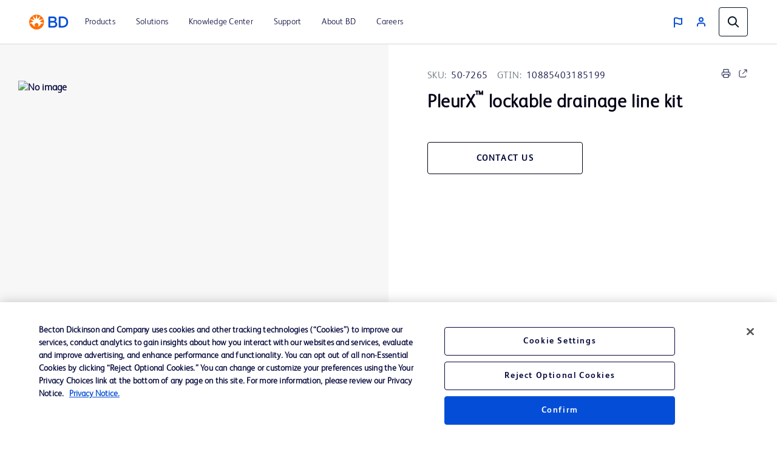

--- FILE ---
content_type: text/html;charset=utf-8
request_url: https://www.bd.com/en-ca/products-and-solutions/products/product-page.50-7265
body_size: 21891
content:
<!DOCTYPE html>
<html lang="en-CA">

<head>
    <meta charset="UTF-8"/>
    <title>PleurX™ lockable drainage line kit - 50-7265 | BD</title>
    <meta name="vvid" content="not applicable"/>
    
    <meta name="description" content="Learn more about PleurX™ Pleural Catheter System and other BD products today."/>
    <meta name="template" content="product-etpage-ous"/>
	<meta name="google-site-verification" content="lwi3jKriDTKu5kBmLzPlBFJmpSMrpLYwAqLDyErXoTU"/>
    <meta name="viewport" content="width=device-width, initial-scale=1"/>
    <meta property="og:title" content="PleurX™ lockable drainage line kit"/>
    
    
    <meta property="og:url" content="https://www.bd.com/en-ca/products-and-solutions/products/product-page.50-7265"/>
    <meta name="page-path" content="/content/bd-com/na/ca/en-ca/products-and-solutions/products/product-page"/>
    <script defer="defer" type="text/javascript" src="https://rum.hlx.page/.rum/@adobe/helix-rum-js@%5E2/dist/rum-standalone.js" data-routing="program=42012,environment=162217,tier=publish"></script>
<script type="application/ld+json">{"@context":"http://schema.org/","@type":"Product","name":"PleurX™ lockable drainage line kit","image":[],"description":"Learn more about PleurX™ Pleural Catheter System and other BD products today.","sku":"50-7265","mpn":"50-7265","manufacturer":"BD","productID":"50-7265","brand":{"@type":"Brand","name":"PleurX™"},"inProductGroupWithID":"PleurX™ Pleural Catheter System","additionalProperty":[],"gtin":"10885403185199","isRelatedTo":[],"keywords":[],"logo":"/content/dam/bd-assets/bd-com/en-us/logos/bd/header-bd-logo.svg","slogan":"Learn more about PleurX™ Pleural Catheter System and other BD products today.","url":"https://www.bd.com/en-ca/products-and-solutions/products/product-page.50-7265","disambiguatingDescription":"The PleurX™ Pleural Catheter System is indicated for intermittent, long term drainage of symptomatic, recurrent, pleural effusion, including malignant pleural effusions and other recurrent effusions that do not respond to medical management of the underlying disease. The device is indicated for the palliation of dyspnea due to pleural effusion and providing pleurodesis (resolution of the pleural effusion)."}
    </script>
	<!-- Added Meta Robots tags for SEO -->
	
	
	
	<!-- End of Meta Robot Tags -->


	
        <link rel="manifest" href="/content/bd-com/na/ca/en-ca/manifest.webmanifest" crossorigin="use-credentials"/>
        <meta name="theme-color" content="#F9F5F2"/>
        <link rel="apple-touch-icon" href="/content/dam/bd-assets/bd-com/en-us/logos/bd/BD_PWAs_icon.png"/>
        
    
<link rel="stylesheet" href="/etc.clientlibs/core/wcm/components/page/v2/page/clientlibs/site/pwa.lc-62313848e0d043c33633e969032e25c8-lc.min.css" type="text/css">



        <meta name="cq:sw_path" content="/bd-com.na.ca.en-casw.js"/>
    
    
<link rel="canonical" href="https://www.bd.com/en-ca/products-and-solutions/products/product-page.50-7265"/>
<link rel="alternate" hreflang="en-MY" href="https://www.bd.com/en-sea/products-and-solutions/products/product-page.50-7265"/>
<link rel="alternate" hreflang="en-CA" href="https://www.bd.com/en-ca/products-and-solutions/products/product-page.50-7265"/>
<link rel="alternate" hreflang="en-SG" href="https://www.bd.com/en-sea/products-and-solutions/products/product-page.50-7265"/>
<link rel="alternate" hreflang="en-TH" href="https://www.bd.com/en-sea/products-and-solutions/products/product-page.50-7265"/>
<link rel="alternate" hreflang="en-PH" href="https://www.bd.com/en-sea/products-and-solutions/products/product-page.50-7265"/>
<link rel="alternate" hreflang="en-VN" href="https://www.bd.com/en-sea/products-and-solutions/products/product-page.50-7265"/>
<link rel="alternate" hreflang="en-ID" href="https://www.bd.com/en-sea/products-and-solutions/products/product-page.50-7265"/>
<link rel="alternate" hreflang="fr-CA" href="https://www.bd.com/fr-ca/products-and-solutions/products/product-page.50-7265"/>

    

    
<link href="https://cdn.jsdelivr.net/npm/bootstrap@5.0.2/dist/css/bootstrap.min.css" rel="stylesheet" integrity="sha384-EVSTQN3/azprG1Anm3QDgpJLIm9Nao0Yz1ztcQTwFspd3yD65VohhpuuCOmLASjC" crossorigin="anonymous"/>

    
    
<link rel="stylesheet" href="/etc.clientlibs/bd-com/clientlibs/clientlib-base.lc-4712e0a065c805c2617efaed9946a96a-lc.min.css" type="text/css">




<link rel="stylesheet" type="text/css" href="https://cdnjs.cloudflare.com/ajax/libs/slick-carousel/1.5.8/slick.min.css"/>
<link rel="stylesheet" type="text/css" href="https://cdnjs.cloudflare.com/ajax/libs/slick-carousel/1.5.8/slick-theme.min.css"/>

<link rel="icon" type="image/png" href="/etc.clientlibs/bd-com/clientlibs/clientlib-site/resources/image/favicon/favicon_16.png"/>
<link rel="icon" type="image/png" href="/etc.clientlibs/bd-com/clientlibs/clientlib-site/resources/image/favicon/favicon_16.png" sizes="16x16"/>
<link rel="icon" type="image/png" href="/etc.clientlibs/bd-com/clientlibs/clientlib-site/resources/image/favicon/favicon_32.png" sizes="32x32"/>
<link rel="icon" type="image/png" href="/etc.clientlibs/bd-com/clientlibs/clientlib-site/resources/image/favicon/favicon_96.png" sizes="96x96"/>
<link rel="apple-touch-icon" type="image/png" href="/etc.clientlibs/bd-com/clientlibs/clientlib-site/resources/image/favicon/favicon_16.png" sizes="16x16"/>
<link rel="apple-touch-icon" type="image/png" href="/etc.clientlibs/bd-com/clientlibs/clientlib-site/resources/image/favicon/favicon_32.png" sizes="32x32"/>
<link rel="apple-touch-icon" type="image/png" href="/etc.clientlibs/bd-com/clientlibs/clientlib-site/resources/image/favicon/favicon_96.png" sizes="96x96"/>
<link rel="icon" type="image/png" href="/etc.clientlibs/bd-com/clientlibs/clientlib-site/resources/image/favicon/android-favicon_36.png" sizes="36x36"/>
<link rel="icon" type="image/png" href="/etc.clientlibs/bd-com/clientlibs/clientlib-site/resources/image/favicon/android-favicon_48.png" sizes="48x48"/>
<link rel="icon" type="image/png" href="/etc.clientlibs/bd-com/clientlibs/clientlib-site/resources/image/favicon/android-favicon_72.png" sizes="72x72"/>
<link rel="icon" type="image/png" href="/etc.clientlibs/bd-com/clientlibs/clientlib-site/resources/image/favicon/android-favicon_144.png" sizes="144x144"/>
<link rel="icon" type="image/png" href="/etc.clientlibs/bd-com/clientlibs/clientlib-site/resources/image/favicon/android-favicon_192.png" sizes="192x192"/>
<script>
    function getPWADisplayMode() {
            if (document.referrer.startsWith('android-app://'))
                return 'twa';
            if (window.matchMedia('(display-mode: browser)').matches)
                return 'browser';
            if (window.matchMedia('(display-mode: standalone)').matches)
                return 'standalone';
            if (window.matchMedia('(display-mode: minimal-ui)').matches)
                return 'minimal-ui';
            if (window.matchMedia('(display-mode: fullscreen)').matches)
                return 'fullscreen';
            if (window.matchMedia('(display-mode: window-controls-overlay)').matches)
                return 'window-controls-overlay';

            return 'unknown';
        }

    window.addEventListener('DOMContentLoaded', () => {
        // Replace "standalone" with the display mode used in your manifest
        window.matchMedia('(display-mode: standalone)')
            .addEventListener('change', () => {
                // Log display mode change to analytics
                window.adobeDataLayer.push({
                    event: "pwaInstall",
                    page: {
                        installed: true
                    },
                });
            });
    });

    var printMode = window.location.href
    if(!printMode.includes('printmode=true')) {
        //prehiding snippet for Adobe Target with asynchronous tags deployment
        ;(function(win, doc, style, timeout) {
        var STYLE_ID = 'at-body-style';
        function getParent() {
        return doc.getElementsByTagName('head')[0];
        }
        function addStyle(parent, id, def) {
        if (!parent) {
        return;
        }
        var style = doc.createElement('style');
        style.id = id;
        style.innerHTML = def;
        parent.appendChild(style);
        }
        function removeStyle(parent, id) {
        if (!parent) {
        return;
        }
        var style = doc.getElementById(id);
        if (!style) {
        return;
        }
        parent.removeChild(style);
        }
        addStyle(getParent(), STYLE_ID, style);
        setTimeout(function() {
        removeStyle(getParent(), STYLE_ID);
        }, timeout);
        }(window, document, "body {opacity: 0 !important}", 3000));
    }
 </script>

    
    
    

    

    
    
<script src="/etc.clientlibs/bd-com/clientlibs/clientlib-dependencies.lc-a8a835b60a51c1a16bfe62bc508a0553-lc.min.js"></script>
<script src="/etc.clientlibs/bd-core/clientlibs/vendor/jquery-3.7.1.lc-6c1349e59fed4b18f022c964d7d5dcf7-lc.min.js"></script>



    
    
<link rel="stylesheet" href="/etc.clientlibs/bd-com/clientlibs/clientlib-dependencies.lc-c134f778cda2725b23581fb9bbc5b854-lc.min.css" type="text/css">
<link rel="stylesheet" href="/etc.clientlibs/algolia/clientlibs/clientlib-site.lc-2a33ca51af17bd0d97aa02f6fd8ba84d-lc.min.css" type="text/css">
<link rel="stylesheet" href="/etc.clientlibs/bd-com/clientlibs/clientlib-site.lc-b9b8e6651b88c51d65a54df87f31642d-lc.min.css" type="text/css">
<link rel="stylesheet" href="/etc.clientlibs/bd-com/clientlibs/clientlib-productpageprint.lc-c9d3bcc1394b8968b9fd3f41ba4e073a-lc.min.css" type="text/css">



    

    
    

<script>(window.BOOMR_mq=window.BOOMR_mq||[]).push(["addVar",{"rua.upush":"false","rua.cpush":"false","rua.upre":"false","rua.cpre":"false","rua.uprl":"false","rua.cprl":"false","rua.cprf":"false","rua.trans":"","rua.cook":"false","rua.ims":"false","rua.ufprl":"false","rua.cfprl":"false","rua.isuxp":"false","rua.texp":"norulematch","rua.ceh":"false","rua.ueh":"false","rua.ieh.st":"0"}]);</script>
                              <script>!function(e){var n="https://s.go-mpulse.net/boomerang/";if("False"=="True")e.BOOMR_config=e.BOOMR_config||{},e.BOOMR_config.PageParams=e.BOOMR_config.PageParams||{},e.BOOMR_config.PageParams.pci=!0,n="https://s2.go-mpulse.net/boomerang/";if(window.BOOMR_API_key="22KRU-FA6KB-X6CHV-34PWY-E76NS",function(){function e(){if(!o){var e=document.createElement("script");e.id="boomr-scr-as",e.src=window.BOOMR.url,e.async=!0,i.parentNode.appendChild(e),o=!0}}function t(e){o=!0;var n,t,a,r,d=document,O=window;if(window.BOOMR.snippetMethod=e?"if":"i",t=function(e,n){var t=d.createElement("script");t.id=n||"boomr-if-as",t.src=window.BOOMR.url,BOOMR_lstart=(new Date).getTime(),e=e||d.body,e.appendChild(t)},!window.addEventListener&&window.attachEvent&&navigator.userAgent.match(/MSIE [67]\./))return window.BOOMR.snippetMethod="s",void t(i.parentNode,"boomr-async");a=document.createElement("IFRAME"),a.src="about:blank",a.title="",a.role="presentation",a.loading="eager",r=(a.frameElement||a).style,r.width=0,r.height=0,r.border=0,r.display="none",i.parentNode.appendChild(a);try{O=a.contentWindow,d=O.document.open()}catch(_){n=document.domain,a.src="javascript:var d=document.open();d.domain='"+n+"';void(0);",O=a.contentWindow,d=O.document.open()}if(n)d._boomrl=function(){this.domain=n,t()},d.write("<bo"+"dy onload='document._boomrl();'>");else if(O._boomrl=function(){t()},O.addEventListener)O.addEventListener("load",O._boomrl,!1);else if(O.attachEvent)O.attachEvent("onload",O._boomrl);d.close()}function a(e){window.BOOMR_onload=e&&e.timeStamp||(new Date).getTime()}if(!window.BOOMR||!window.BOOMR.version&&!window.BOOMR.snippetExecuted){window.BOOMR=window.BOOMR||{},window.BOOMR.snippetStart=(new Date).getTime(),window.BOOMR.snippetExecuted=!0,window.BOOMR.snippetVersion=12,window.BOOMR.url=n+"22KRU-FA6KB-X6CHV-34PWY-E76NS";var i=document.currentScript||document.getElementsByTagName("script")[0],o=!1,r=document.createElement("link");if(r.relList&&"function"==typeof r.relList.supports&&r.relList.supports("preload")&&"as"in r)window.BOOMR.snippetMethod="p",r.href=window.BOOMR.url,r.rel="preload",r.as="script",r.addEventListener("load",e),r.addEventListener("error",function(){t(!0)}),setTimeout(function(){if(!o)t(!0)},3e3),BOOMR_lstart=(new Date).getTime(),i.parentNode.appendChild(r);else t(!1);if(window.addEventListener)window.addEventListener("load",a,!1);else if(window.attachEvent)window.attachEvent("onload",a)}}(),"".length>0)if(e&&"performance"in e&&e.performance&&"function"==typeof e.performance.setResourceTimingBufferSize)e.performance.setResourceTimingBufferSize();!function(){if(BOOMR=e.BOOMR||{},BOOMR.plugins=BOOMR.plugins||{},!BOOMR.plugins.AK){var n=""=="true"?1:0,t="",a="amhax3yxyydbc2lsjd3a-f-60697ffe8-clientnsv4-s.akamaihd.net",i="false"=="true"?2:1,o={"ak.v":"39","ak.cp":"831745","ak.ai":parseInt("527627",10),"ak.ol":"0","ak.cr":9,"ak.ipv":4,"ak.proto":"h2","ak.rid":"374cffe6","ak.r":37607,"ak.a2":n,"ak.m":"a","ak.n":"essl","ak.bpcip":"3.14.11.0","ak.cport":37354,"ak.gh":"23.198.5.50","ak.quicv":"","ak.tlsv":"tls1.3","ak.0rtt":"","ak.0rtt.ed":"","ak.csrc":"-","ak.acc":"","ak.t":"1769097462","ak.ak":"hOBiQwZUYzCg5VSAfCLimQ==szc8H/VdurO89cwYSkyPsIOV8KZKyfvWu/z5fmRkQWG00NiO1uR1624raorI1LXriwgNC9XtwgxiLQcr4OmoZcAtirlzw9GWcSV508DSYNNzAl+OHYg7WVCruuVpIFIMcUIvfKCJNO+ufkLO+iEnx+/6GXFKmZs3sFCPLIj7JpzHmkCiwJlZpcICMVjCYftuzUieIYMY76ga1WEcBaBNkEBNHxOopBnO4Xl0ouvECJPMRFEGJdau9eGfHSEn/eLY2dgC509CLG/NvtEypSvbrWGBGVmn6/OoB8tITqWIcZtQz7HUaihS6gWdXFoVObB7yVT7MHhDqtfIhg8N1Mlng03iJM4HmtaMW0K3qeD72x9OAFsR9NdlslE9e3u6IcBWIc6HKQG5N+yTcwRfa4Z3lvwNRF3R0vpcbIEGilDaS80=","ak.pv":"108","ak.dpoabenc":"","ak.tf":i};if(""!==t)o["ak.ruds"]=t;var r={i:!1,av:function(n){var t="http.initiator";if(n&&(!n[t]||"spa_hard"===n[t]))o["ak.feo"]=void 0!==e.aFeoApplied?1:0,BOOMR.addVar(o)},rv:function(){var e=["ak.bpcip","ak.cport","ak.cr","ak.csrc","ak.gh","ak.ipv","ak.m","ak.n","ak.ol","ak.proto","ak.quicv","ak.tlsv","ak.0rtt","ak.0rtt.ed","ak.r","ak.acc","ak.t","ak.tf"];BOOMR.removeVar(e)}};BOOMR.plugins.AK={akVars:o,akDNSPreFetchDomain:a,init:function(){if(!r.i){var e=BOOMR.subscribe;e("before_beacon",r.av,null,null),e("onbeacon",r.rv,null,null),r.i=!0}return this},is_complete:function(){return!0}}}}()}(window);</script></head>
<body class="productdetailpage-ous page basicpage" id="productdetailpage-ous-809c7c2354" data-cmp-data-layer-enabled>
    <script>
         window.adobeDataLayer = window.adobeDataLayer || [];
         adobeDataLayer.push({
             page: JSON.parse("{\x22productdetailpage\u002Dous\u002D809c7c2354\x22:{\x22@type\x22:\x22bd\u002Dcom\/components\/structure\/productdetailpage\u002Dous\x22,\x22repo:modifyDate\x22:\x222024\u002D11\u002D12T20:18:11Z\x22,\x22dc:title\x22:\x22Product Page\x22,\x22xdm:template\x22:\x22\/conf\/bd\u002Dcom\/bd\u002Dproduct\u002Dpage\u002Detemplate\/settings\/wcm\/templates\/product\u002Detpage\u002Dous\x22,\x22xdm:language\x22:\x22en\u002DCA\x22,\x22xdm:tags\x22:[],\x22repo:path\x22:\x22\/content\/bd\u002Dcom\/na\/ca\/en\u002Dca\/products\u002Dand\u002Dsolutions\/products\/product\u002Dpage.html\x22}}"),
             businessUnit: {
                 "bu": ["Not applicable"]
             },
             event: 'cmp:show',
             eventInfo: {
                 path: 'page.productdetailpage\u002Dous\u002D809c7c2354'
             }
         });
    </script>
    
    
        




        



        
<div class="root container responsivegrid">

    
    <div id="container-f04f00fbd0" class="cmp-container">
        


<div class="aem-Grid aem-Grid--12 aem-Grid--default--12 ">
    
    <div class="container responsivegrid aem-GridColumn aem-GridColumn--default--12">

    
    <div id="container-988e58f5f3" class="cmp-container">
        


<div class="aem-Grid aem-Grid--12 aem-Grid--default--12 ">
    
    <div class="bd-experiencefragment experiencefragment aem-GridColumn aem-GridColumn--default--12"><div class="bd-experience-fragment__container cmp-experiencefragment cmp-experiencefragment--header"><div class="xfpage page basicpage">


    
    
    
    <div id="container-d9e0b9b93a" class="cmp-container">
        
        <div class="bd-header">

  

  <div class="spotlight__content-container">
    <span id="bd_solr_catalog_version" data-api="Online"></span>
      <div class="hide" id="popup_video_modal" data-account="81909694001" data-player="rxDeY9XEJ"></div>
    <header class="bd-header" data-use-algolia="true">
      <div id="bd-header__navigation__left" class="bd-header__navigation__left">
        <nav id="navigation" class="navigation navigation-landscape">
          <div class="nav-header">
            <div class="nav-toggle close-nav"></div>
            <a href="/en-ca"><img src="/content/dam/bd-assets/bd-com/en-us/logos/bd/header-bd-logo.svg" class="nav-brand" alt="header-bd-logo.svg" data-trackable="true" data-aem-asset-id="438aef86-3f40-4894-bd6f-13bf71cff12d"/></a>
          </div>
          
          <div class="nav-menus-wrapper" style="transition-property: none;">
              <ul class="bd-header__navigation">
                  

                      

                      <li>
                          <a target="_self" href="/en-ca/search?tab=products"><span>Products</span></a>
                      </li>
                  

                      <li target="_self" class="subMenuSymbol">
                          <a href="/en-ca/products-and-solutions/solutions"><span>Solutions</span></a>
                          <i style="position: relative;"></i>
                          <ul class="nav-dropdown nav-submenu" style="right: auto; display: none;">
                              
                                  
                                      <li class="subMenuSymbol">
                                        <a target="_self" class="submenu-flex" href="#">
                                          <span>Administrator</span>
                                        </a>
                                        <i style="position: relative;"></i>
                                          <ul class="nav-dropdown nav-submenu nav-subsubmenu" style="display: none;">

											  
                                              
                                              
                                              
                                                  <li><a target="_self" href="/en-ca/products-and-solutions/solutions/hazardous-drug-safety"><span>Hazardous Drug Safety</span></a></li>
                                              
                                                  <li><a target="_self" href="/en-ca/products-and-solutions/solutions/medication-management-solutions"><span>Medication Management Solutions</span></a></li>
                                              
                                                  <li><a target="_self" href="/en-ca/products-and-solutions/solutions/surgical-solutions-and-products"><span>Surgical Solutions</span></a></li>
                                              
                                                  <li><a target="_self" href="/en-ca/products-and-solutions/solutions/vascular-access-management"><span>Vascular Access Management (VAM)</span></a></li>
                                              
                                          </ul>
                                      </li>
                                  

                                  
                              
                                  
                                      <li class="subMenuSymbol">
                                        <a target="_self" class="submenu-flex" href="#">
                                          <span>Clinician</span>
                                        </a>
                                        <i style="position: relative;"></i>
                                          <ul class="nav-dropdown nav-submenu nav-subsubmenu" style="display: none;">

											  
                                              
                                              
                                              
                                                  <li><a target="_blank" class="open_in_new_tab" href="https://womens-health-solutions.bd.com/cervical-cancer"><span>Cervical Cancer Screening Portfolio </span></a></li>
                                              
                                                  <li><a target="_self" href="/en-ca/products-and-solutions/solutions/hazardous-drug-safety"><span>Hazardous Drug Safety</span></a></li>
                                              
                                                  <li><a target="_self" href="/en-ca/products-and-solutions/solutions/medication-management-solutions"><span>Medication Management Solutions</span></a></li>
                                              
                                                  <li><a target="_self" href="/en-ca/products-and-solutions/solutions/surgical-solutions-and-products"><span>Surgical Solutions</span></a></li>
                                              
                                                  <li><a target="_self" href="/en-ca/products-and-solutions/solutions/vascular-access-management"><span>Vascular Access Management (VAM) </span></a></li>
                                              
                                          </ul>
                                      </li>
                                  

                                  
                              
                                  
                                      <li class="subMenuSymbol">
                                        <a target="_self" class="submenu-flex" href="#">
                                          <span>Drug Development Company</span>
                                        </a>
                                        <i style="position: relative;"></i>
                                          <ul class="nav-dropdown nav-submenu nav-subsubmenu" style="display: none;">

											  
                                              
                                              
                                              
                                                  <li><a target="_blank" class="open_in_new_tab" href="https://drugdeliverysystems.bd.com"><span>Drug Delivery Systems</span></a></li>
                                              
                                          </ul>
                                      </li>
                                  

                                  
                              
                                  
                                      <li class="subMenuSymbol">
                                        <a target="_self" class="submenu-flex" href="#">
                                          <span>Laboratory </span>
                                        </a>
                                        <i style="position: relative;"></i>
                                          <ul class="nav-dropdown nav-submenu nav-subsubmenu" style="display: none;">

											  
                                              
                                              
                                              
                                                  <li><a target="_blank" class="open_in_new_tab" href="https://womens-health-solutions.bd.com/cervical-cancer"><span>Cervical Cancer Screening Portfolio</span></a></li>
                                              
                                                  <li><a target="_self" href="/en-ca/products-and-solutions/solutions/traditional-microbiology"><span>Traditional Microbiology</span></a></li>
                                              
                                          </ul>
                                      </li>
                                  

                                  
                              
                                  
                                      <li class="subMenuSymbol">
                                        <a target="_self" class="submenu-flex" href="#">
                                          <span>Pharmacy</span>
                                        </a>
                                        <i style="position: relative;"></i>
                                          <ul class="nav-dropdown nav-submenu nav-subsubmenu" style="display: none;">

											  
                                              
                                              
                                              
                                                  <li><a target="_self" href="/en-ca/products-and-solutions/solutions/interoperability"><span>Alaris™ EMR Interoperability</span></a></li>
                                              
                                                  <li><a target="_self" href="/en-ca/products-and-solutions/solutions/hazardous-drug-safety"><span>Hazardous Drug Safety</span></a></li>
                                              
                                                  <li><a target="_self" href="/en-ca/products-and-solutions/solutions/medication-management-solutions"><span>Medication Management Solutions</span></a></li>
                                              
                                                  <li><a target="_self" href="/en-ca/products-and-solutions/solutions/bd-pharmacy-automation"><span>Pharmacy Automation</span></a></li>
                                              
                                                  <li><a target="_self" href="/en-ca/products-and-solutions/solutions/vascular-access-management"><span>Vascular Access Management (VAM)</span></a></li>
                                              
                                          </ul>
                                      </li>
                                  

                                  
                              
                                  
                                      <li class="subMenuSymbol">
                                        <a target="_self" class="submenu-flex" href="#">
                                          <span>Surgery</span>
                                        </a>
                                        <i style="position: relative;"></i>
                                          <ul class="nav-dropdown nav-submenu nav-subsubmenu" style="display: none;">

											  
                                              
                                              
                                              
                                                  <li><a target="_self" href="/en-ca/products-and-solutions/solutions/surgical-solutions-and-products"><span>Surgical Solutions</span></a></li>
                                              
                                                  <li><a target="_self" href="/en-ca/products-and-solutions/solutions/venous-technology"><span>Venous technology</span></a></li>
                                              
                                          </ul>
                                      </li>
                                  

                                  
                              
                          </ul>
                      </li>

                      
                  

                      <li target="_self" class="subMenuSymbol">
                          <a href="/en-ca/resource-and-education/documentation-landing-page"><span>Knowledge Center</span></a>
                          <i style="position: relative;"></i>
                          <ul class="nav-dropdown nav-submenu" style="right: auto; display: none;">
                              
                                  

                                  <li>
                                      <a target="_self" href="/en-ca/search?tab=events"><span>Events</span></a>
                                  </li>
                              
                                  

                                  <li>
                                      <a target="_self" href="/en-ca/search?tab=literature"><span>Literature</span></a>
                                  </li>
                              
                          </ul>
                      </li>

                      
                  

                      

                      <li>
                          <a target="_self" href="/en-ca/search?tab=support"><span>Support</span></a>
                      </li>
                  

                      <li target="_self" class="subMenuSymbol">
                          <a href="/en-ca/about-bd"><span>About BD</span></a>
                          <i style="position: relative;"></i>
                          <ul class="nav-dropdown nav-submenu" style="right: auto; display: none;">
                              
                                  
                                      <li class="subMenuSymbol">
                                        <a target="_self" class="submenu-flex" href="/en-ca/about-bd/our-company">
                                          <span>Our Company</span>
                                        </a>
                                        <i style="position: relative;"></i>
                                          <ul class="nav-dropdown nav-submenu nav-subsubmenu" style="display: none;">

											  
                                              
                                              
                                              
                                                  <li><a target="_self" href="/en-ca/about-bd/our-company"><span>About Us</span></a></li>
                                              
                                                  <li><a target="_self" href="/en-ca/about-bd/our-company?active-tab=2"><span>Segments</span></a></li>
                                              
                                                  <li><a target="_self" href="/en-ca/about-bd/our-company?active-tab=3"><span>Leadership</span></a></li>
                                              
                                                  <li><a target="_self" href="/en-ca/about-bd/our-company?active-tab=4"><span>Ethics and Compliance</span></a></li>
                                              
                                          </ul>
                                      </li>
                                  

                                  
                              
                                  

                                  <li>
                                      <a target="_blank" class="open_in_new_tab" href="/en-us/about-bd/cybersecurity"><span>Cybersecurity at BD</span></a>
                                  </li>
                              
                                  
                                      <li class="subMenuSymbol">
                                        <a target="_self" class="submenu-flex" href="/en-ca/about-bd/distributors-landing-page">
                                          <span>Distributors</span>
                                        </a>
                                        <i style="position: relative;"></i>
                                          <ul class="nav-dropdown nav-submenu nav-subsubmenu" style="display: none;">

											  
                                              
                                              
                                              
                                                  <li><a target="_self" href="/en-ca/about-bd/distributors-landing-page"><span>Distributor List</span></a></li>
                                              
                                                  <li><a target="_self" href="/en-ca/about-bd/distributors-landing-page?#bd-tabs-cd582911a1-item-1e1a68d04d-tab"><span>Unique device identifier (UDI)</span></a></li>
                                              
                                          </ul>
                                      </li>
                                  

                                  
                              
                                  
                                      <li class="subMenuSymbol">
                                        <a target="_self" class="submenu-flex" href="/en-ca/about-bd/esg">
                                          <span>ESG (Environmental, Social, and Governance)</span>
                                        </a>
                                        <i style="position: relative;"></i>
                                          <ul class="nav-dropdown nav-submenu nav-subsubmenu" style="display: none;">

											  
                                              
                                              
                                              
                                                  <li><a target="_self" href="/en-ca/about-bd/esg"><span>Global Health</span></a></li>
                                              
                                                  <li><a target="_self" href="/en-ca/about-bd/esg?active-tab=2"><span>Sustainability</span></a></li>
                                              
                                                  <li><a target="_self" href="/en-ca/about-bd/esg?active-tab=3"><span>Social Investing</span></a></li>
                                              
                                                  <li><a target="_self" href="/en-ca/about-bd/esg?active-tab=4"><span>Inclusion, Diversity &amp; Equity</span></a></li>
                                              
                                          </ul>
                                      </li>
                                  

                                  
                              
                                  

                                  <li>
                                      <a target="_blank" class="open_in_new_tab" href="/en-ca/about-bd/global-funding"><span>Global External Funding Opportunities</span></a>
                                  </li>
                              
                                  

                                  <li>
                                      <a target="_blank" class="open_in_new_tab" href="https://investors.bd.com"><span>Investors</span></a>
                                  </li>
                              
                                  
                                      <li class="subMenuSymbol">
                                        <a target="_self" class="submenu-flex" href="/en-ca/about-bd/innovation-at-bd">
                                          <span>Innovation at BD</span>
                                        </a>
                                        <i style="position: relative;"></i>
                                          <ul class="nav-dropdown nav-submenu nav-subsubmenu" style="display: none;">

											  
                                              
                                              
                                              
                                                  <li><a target="_self" href="/en-ca/about-bd/innovation-at-bd"><span>Overview</span></a></li>
                                              
                                                  <li><a target="_self" href="/en-ca/about-bd/innovation-at-bd?activeTab=5"><span>BD Idea Submission Process</span></a></li>
                                              
                                          </ul>
                                      </li>
                                  

                                  
                              
                                  

                                  <li>
                                      <a target="_blank" class="open_in_new_tab" href="/en-ca/about-bd/news-and-media"><span>News, Media and Blogs</span></a>
                                  </li>
                              
                                  

                                  <li>
                                      <a target="_self" href="/en-ca/about-bd/policies"><span>Policies, Guidelines and Statements Center</span></a>
                                  </li>
                              
                                  

                                  <li>
                                      <a target="_blank" class="open_in_new_tab" href="/en-us/about-bd/supplier"><span>Suppliers</span></a>
                                  </li>
                              
                          </ul>
                      </li>

                      
                  

                      

                      <li>
                          <a target="_blank" href="https://jobs.bd.com/"><span>Careers</span></a>
                      </li>
                  
                  <li class="user-preferences languages-tab-mobile"><a href="javaScript:void(0);">
                      <img class="bd-header__globe" src="/content/dam/bd-assets/bd-com/en-us/icons/generic/flag/header-flag-icon-boosted-blue.svg" alt="header-flag-icon-boosted-blue.svg" data-trackable="true" data-aem-asset-id="4eea73e2-65eb-433b-922f-a583cd736924"/>
                      <p class="bd-header__globe-label">Canada - English</p>
                      <spa class="arraow"></spa>
                  </a>
                      <ul class="languages-mobile nav-dropdown nav-submenu" style="right: auto; display: none;">

                          
                                  
                                      <li><div class="lang-heading" data-uw-rm-heading="level" role="heading" aria-level="2">North America</div></li>
                                      <ul>
                                          
                                              <li>
                                                  <a class="country-link" href="https://www.bd.com/en-ca" data-uw-rm-brl="false">
                                                      Canada (EN)
                                                  </a>
                                              </li>
                                          
                                              <li>
                                                  <a class="country-link" href="https://www.bd.com/fr-ca" data-uw-rm-brl="false">
                                                      Canada (FR)
                                                  </a>
                                              </li>
                                          
                                              <li>
                                                  <a class="country-link" href="https://www.bd.com/en-us" data-uw-rm-brl="false">
                                                      United States
                                                  </a>
                                              </li>
                                          
                                      </ul>
                                  
                                      <li><div class="lang-heading" data-uw-rm-heading="level" role="heading" aria-level="2">South America</div></li>
                                      <ul>
                                          
                                              <li>
                                                  <a class="country-link" href="https://www.bd.com/es-latam" data-uw-rm-brl="false">
                                                      América Latina (ES)
                                                  </a>
                                              </li>
                                          
                                              <li>
                                                  <a class="country-link" href="https://www.bd.com/pt-latam" data-uw-rm-brl="false">
                                                      América Latina (PT)
                                                  </a>
                                              </li>
                                          
                                      </ul>
                                  
                          
                                  
                                      <li><div class="lang-heading" data-uw-rm-heading="level" role="heading" aria-level="2">Europe</div></li>
                                      <ul>
                                          
                                              <li>
                                                  <a class="country-link" href="https://www.bd.com/fr-be" data-uw-rm-brl="false">
                                                      Belgique
                                                  </a>
                                              </li>
                                          
                                              <li>
                                                  <a class="country-link" href="https://www.bd.com/nl-be" data-uw-rm-brl="false">
                                                      België
                                                  </a>
                                              </li>
                                          
                                              <li>
                                                  <a class="country-link" href="https://www.bd.com/cs-cz" data-uw-rm-brl="false">
                                                      Česká republika
                                                  </a>
                                              </li>
                                          
                                              <li>
                                                  <a class="country-link" href="https://www.bd.com/de-de" data-uw-rm-brl="false">
                                                      Deutschland
                                                  </a>
                                              </li>
                                          
                                              <li>
                                                  <a class="country-link" href="https://www.bd.com/es-es" data-uw-rm-brl="false">
                                                      España
                                                  </a>
                                              </li>
                                          
                                              <li>
                                                  <a class="country-link" href="https://www.bd.com/fr-fr" data-uw-rm-brl="false">
                                                      France
                                                  </a>
                                              </li>
                                          
                                              <li>
                                                  <a class="country-link" href="https://www.bd.com/en-il" data-uw-rm-brl="false">
                                                      Israel
                                                  </a>
                                              </li>
                                          
                                              <li>
                                                  <a class="country-link" href="https://www.bd.com/it-it" data-uw-rm-brl="false">
                                                      Italia
                                                  </a>
                                              </li>
                                          
                                              <li>
                                                  <a class="country-link" href="https://www.bd.com/nl-nl" data-uw-rm-brl="false">
                                                      Nederland
                                                  </a>
                                              </li>
                                          
                                              <li>
                                                  <a class="country-link" href="https://www.bd.com/en-no" data-uw-rm-brl="false">
                                                      Nordics
                                                  </a>
                                              </li>
                                          
                                              <li>
                                                  <a class="country-link" href="https://www.bd.com/de-at" data-uw-rm-brl="false">
                                                      Österreich
                                                  </a>
                                              </li>
                                          
                                              <li>
                                                  <a class="country-link" href="https://www.bd.com/pl-pl" data-uw-rm-brl="false">
                                                      Polska
                                                  </a>
                                              </li>
                                          
                                              <li>
                                                  <a class="country-link" href="https://www.bd.com/de-ch" data-uw-rm-brl="false">
                                                      Schweiz 
                                                  </a>
                                              </li>
                                          
                                              <li>
                                                  <a class="country-link" href="https://www.bd.com/en-uk" data-uw-rm-brl="false">
                                                      United Kingdom
                                                  </a>
                                              </li>
                                          
                                      </ul>
                                  
                          
                                  
                                      <li><div class="lang-heading" data-uw-rm-heading="level" role="heading" aria-level="2">Middle East, North Africa, Turkey</div></li>
                                      <ul>
                                          
                                              <li>
                                                  <a class="country-link" href="https://www.bd.com/en-menat" data-uw-rm-brl="false">
                                                      Middle East, North Africa, Turkey
                                                  </a>
                                              </li>
                                          
                                              <li>
                                                  <a class="country-link" href="https://www.bd.com/en-za" data-uw-rm-brl="false">
                                                      Afrique subsaharienne
                                                  </a>
                                              </li>
                                          
                                      </ul>
                                  
                                      <li><div class="lang-heading" data-uw-rm-heading="level" role="heading" aria-level="2">Asia / Pacific</div></li>
                                      <ul>
                                          
                                              <li>
                                                  <a class="country-link" href="https://www.bd.com/en-anz" data-uw-rm-brl="false">
                                                      Australia / New Zealand
                                                  </a>
                                              </li>
                                          
                                              <li>
                                                  <a class="country-link" href="https://www.bd.com/zh-cn" data-uw-rm-brl="false">
                                                      中国
                                                  </a>
                                              </li>
                                          
                                              <li>
                                                  <a class="country-link" href="https://www.bd.com/en-ga" data-uw-rm-brl="false">
                                                      Greater Asia
                                                  </a>
                                              </li>
                                          
                                              <li>
                                                  <a class="country-link" href="https://www.bd.com/en-in" data-uw-rm-brl="false">
                                                      India
                                                  </a>
                                              </li>
                                          
                                              <li>
                                                  <a class="country-link" href="https://www.bd.com/ja-jp" data-uw-rm-brl="false">
                                                      日本
                                                  </a>
                                              </li>
                                          
                                              <li>
                                                  <a class="country-link" href="https://www.bd.com/ko-kr" data-uw-rm-brl="false">
                                                      대한민국
                                                  </a>
                                              </li>
                                          
                                              <li>
                                                  <a class="country-link" href="https://www.bd.com/en-sea" data-uw-rm-brl="false">
                                                      South East Asia
                                                  </a>
                                              </li>
                                          
                                      </ul>
                                  
                          
                      </ul>
                  </li>
                  <li class="user-preferences">
                    <a target="_blank" href="https://my.bd.com">
                      <img class="bd-header__user" src="/content/dam/bd-assets/bd-com/en-us/icons/generic/user/header-user-icon-boosted-blue.svg" alt="header-user-icon-boosted-blue.svg" data-trackable="true" data-aem-asset-id="7c3b813a-507b-4a4a-949c-9f981939cf3a"/>
                      <p class="bd-header__user-label">Login</p>
                  </a>
                </li>
              </ul>
          </div>
        </nav>
      </div>
      <div class="bd-header__navigation__right">
        <ul class="bd-header__site" id="bd-header__site">
          <li class="languages-tab">
            <a href="javaScript:void(0);">
              <img class="bd-header__globe" src="/content/dam/bd-assets/bd-com/en-us/icons/generic/flag/header-flag-icon-boosted-blue.svg" alt="header-flag-icon-boosted-blue.svg" data-trackable="true" data-aem-asset-id="4eea73e2-65eb-433b-922f-a583cd736924"/>
              
              <p class="bd-header__globe-label">Canada - English</p>
              <spa class="arraow"></spa>
            </a>
            <div class="languages">
              <div class="pad">
                <div class="row">
                  
                      <div class="col-sm-4">
                        
                            <div class="lang-heading" data-uw-rm-heading="level" role="heading" aria-level="2">North America</div>
                            <ul class=" no-bull">
                              
                                <li>
                                  <a class="country-link" href="https://www.bd.com/en-ca" data-uw-rm-brl="false">
                                    Canada (EN)
                                  </a>
                                </li>
                              
                                <li>
                                  <a class="country-link" href="https://www.bd.com/fr-ca" data-uw-rm-brl="false">
                                    Canada (FR)
                                  </a>
                                </li>
                              
                                <li>
                                  <a class="country-link" href="https://www.bd.com/en-us" data-uw-rm-brl="false">
                                    United States
                                  </a>
                                </li>
                              
                            </ul>
                        
                            <div class="lang-heading" data-uw-rm-heading="level" role="heading" aria-level="2">South America</div>
                            <ul class=" no-bull">
                              
                                <li>
                                  <a class="country-link" href="https://www.bd.com/es-latam" data-uw-rm-brl="false">
                                    América Latina (ES)
                                  </a>
                                </li>
                              
                                <li>
                                  <a class="country-link" href="https://www.bd.com/pt-latam" data-uw-rm-brl="false">
                                    América Latina (PT)
                                  </a>
                                </li>
                              
                            </ul>
                        
                      </div>
                  
                      <div class="col-sm-4">
                        
                            <div class="lang-heading" data-uw-rm-heading="level" role="heading" aria-level="2">Europe</div>
                            <ul class=" no-bull">
                              
                                <li>
                                  <a class="country-link" href="https://www.bd.com/fr-be" data-uw-rm-brl="false">
                                    Belgique
                                  </a>
                                </li>
                              
                                <li>
                                  <a class="country-link" href="https://www.bd.com/nl-be" data-uw-rm-brl="false">
                                    België
                                  </a>
                                </li>
                              
                                <li>
                                  <a class="country-link" href="https://www.bd.com/cs-cz" data-uw-rm-brl="false">
                                    Česká republika
                                  </a>
                                </li>
                              
                                <li>
                                  <a class="country-link" href="https://www.bd.com/de-de" data-uw-rm-brl="false">
                                    Deutschland
                                  </a>
                                </li>
                              
                                <li>
                                  <a class="country-link" href="https://www.bd.com/es-es" data-uw-rm-brl="false">
                                    España
                                  </a>
                                </li>
                              
                                <li>
                                  <a class="country-link" href="https://www.bd.com/fr-fr" data-uw-rm-brl="false">
                                    France
                                  </a>
                                </li>
                              
                                <li>
                                  <a class="country-link" href="https://www.bd.com/en-il" data-uw-rm-brl="false">
                                    Israel
                                  </a>
                                </li>
                              
                                <li>
                                  <a class="country-link" href="https://www.bd.com/it-it" data-uw-rm-brl="false">
                                    Italia
                                  </a>
                                </li>
                              
                                <li>
                                  <a class="country-link" href="https://www.bd.com/nl-nl" data-uw-rm-brl="false">
                                    Nederland
                                  </a>
                                </li>
                              
                                <li>
                                  <a class="country-link" href="https://www.bd.com/en-no" data-uw-rm-brl="false">
                                    Nordics
                                  </a>
                                </li>
                              
                                <li>
                                  <a class="country-link" href="https://www.bd.com/de-at" data-uw-rm-brl="false">
                                    Österreich
                                  </a>
                                </li>
                              
                                <li>
                                  <a class="country-link" href="https://www.bd.com/pl-pl" data-uw-rm-brl="false">
                                    Polska
                                  </a>
                                </li>
                              
                                <li>
                                  <a class="country-link" href="https://www.bd.com/de-ch" data-uw-rm-brl="false">
                                    Schweiz 
                                  </a>
                                </li>
                              
                                <li>
                                  <a class="country-link" href="https://www.bd.com/en-uk" data-uw-rm-brl="false">
                                    United Kingdom
                                  </a>
                                </li>
                              
                            </ul>
                        
                      </div>
                  
                      <div class="col-sm-4">
                        
                            <div class="lang-heading" data-uw-rm-heading="level" role="heading" aria-level="2">Middle East, North Africa, Turkey</div>
                            <ul class=" no-bull">
                              
                                <li>
                                  <a class="country-link" href="https://www.bd.com/en-menat" data-uw-rm-brl="false">
                                    Middle East, North Africa, Turkey
                                  </a>
                                </li>
                              
                                <li>
                                  <a class="country-link" href="https://www.bd.com/en-za" data-uw-rm-brl="false">
                                    Afrique subsaharienne
                                  </a>
                                </li>
                              
                            </ul>
                        
                            <div class="lang-heading" data-uw-rm-heading="level" role="heading" aria-level="2">Asia / Pacific</div>
                            <ul class=" no-bull">
                              
                                <li>
                                  <a class="country-link" href="https://www.bd.com/en-anz" data-uw-rm-brl="false">
                                    Australia / New Zealand
                                  </a>
                                </li>
                              
                                <li>
                                  <a class="country-link" href="https://www.bd.com/zh-cn" data-uw-rm-brl="false">
                                    中国
                                  </a>
                                </li>
                              
                                <li>
                                  <a class="country-link" href="https://www.bd.com/en-ga" data-uw-rm-brl="false">
                                    Greater Asia
                                  </a>
                                </li>
                              
                                <li>
                                  <a class="country-link" href="https://www.bd.com/en-in" data-uw-rm-brl="false">
                                    India
                                  </a>
                                </li>
                              
                                <li>
                                  <a class="country-link" href="https://www.bd.com/ja-jp" data-uw-rm-brl="false">
                                    日本
                                  </a>
                                </li>
                              
                                <li>
                                  <a class="country-link" href="https://www.bd.com/ko-kr" data-uw-rm-brl="false">
                                    대한민국
                                  </a>
                                </li>
                              
                                <li>
                                  <a class="country-link" href="https://www.bd.com/en-sea" data-uw-rm-brl="false">
                                    South East Asia
                                  </a>
                                </li>
                              
                            </ul>
                        
                      </div>
                  
                </div>
                <a class="close" href="javaScript:void(0);" data-uw-rm-brl="false">
                    <div class="bd-header__close-icon"></div>
                </a>
              </div>
            </div>
          </li>
          <li class="bd-header__user-login">
            <a target="__blank" href="https://my.bd.com">
                <img class="bd-header__user" src="/content/dam/bd-assets/bd-com/en-us/icons/generic/user/header-user-icon-boosted-blue.svg" alt="header-user-icon-boosted-blue.svg" data-trackable="true" data-aem-asset-id="7c3b813a-507b-4a4a-949c-9f981939cf3a"/>
                
                <p class="bd-header__user-label">Login</p>
            </a>
          </li>
        </ul>
        <button class="bd-header__search-button" aria-label="global search"></button>
      </div>
      
      

<div class="bd-algolia-globalsearch bd-algolia-instantsearch instantsearch hide">



    
  <div class="instant-search-comp" data-cmp-is="algoliaInstantSearchComp" data-search-config="algoliasearch_" data-searchjson="{&#34;instantSearch&#34;:{&#34;searchResultPagePath&#34;:&#34;/en-ca/search.html&#34;,&#34;cloudAppId&#34;:&#34;U5DV82OD2G&#34;,&#34;cloudQueryKey&#34;:&#34;fdca0cbf53371709ba485864b987197a&#34;,&#34;productPagePath&#34;:&#34;/en-ca/products-and-solutions/products/product-page&#34;}}">
      <div>

<div class="instant-search-comp__searchbox-wrap">
   
   
   
   
   
   
   
</div>
</div>


  </div>


</div>


<div id="bd-search" data-api="/en-ca/search">
    <form id="bd-search-form" data-api="/content/experience-fragments/bd-com/na/ca/en-ca/site/header/master/jcr:content/root/bd_header.suggestions.json" autocomplete="off">
        <div id="bd-search-icon"></div>
        <input id="bd-global-search__text" class="form-control mr-sm-2" type="search" placeholder="Search" aria-label="Search"/>
        <div id="bd-close-icon"></div>
        <div id="bd-search__results_section" data-api="/content/experience-fragments/bd-com/na/ca/en-ca/site/header/master/jcr:content/root/bd_header.search.json"></div>
    </form>
    <input hidden id="header__hidden-tabs-facets-data" value="{}"/>
</div>
    </header>
  </div>
  

</div>

        
    </div>

</div>
</div>
<div class="bd-product-page-ef bd-container__hidden" id="product-overview-present">true</div>

    

</div>
<div class="container responsivegrid aem-GridColumn aem-GridColumn--default--12">

    
    <div id="product-detail-container" class="cmp-container">
        


<div class="aem-Grid aem-Grid--12 aem-Grid--default--12 ">
    
    <div class="bd-product-wrapper aem-GridColumn aem-GridColumn--default--12">
<style type="text/css" media="print">
  @page {
    size: auto;
    /* auto is the initial value */
  }
</style>

<div id="bd-product-loader-overlay">
  <div class="bd-product-loader-content">
  </div>
</div>
<div class="bd-empty-checks-div bd-container__hidden" id="bd-empty-checks-div">
  {&#34;AlternateComparison&#34;:false,&#34;RelatedProducts&#34;:false,&#34;Specification&#34;:true,&#34;FeatureBenefit&#34;:false}
</div></div>
<div class="bd-container responsivegrid aem-GridColumn--default--none aem-GridColumn aem-GridColumn--default--12 aem-GridColumn--offset--default--0">
  
  
  

  <div class="bd-container__background bd-container__background-image ">
    <div class="cmp-container cmp-container-default" id="product-detail-container-content">
      


<div class="aem-Grid aem-Grid--12 aem-Grid--default--12 aem-Grid--smallMobile--12 aem-Grid--mobile--12 ">
    
    <div class="product-gallery aem-GridColumn--smallMobile--12 aem-GridColumn--default--none aem-GridColumn--mobile--none aem-GridColumn aem-GridColumn--offset--smallMobile--0 aem-GridColumn--smallMobile--none aem-GridColumn--default--6 aem-GridColumn--offset--default--0 aem-GridColumn--mobile--12 aem-GridColumn--offset--mobile--0">

	<div class="carousel-gallery">
		<div class="carousel-container position-relative row">
			<div id="product-gallery__carousel" class="carousel slide" data-ride="carousel">
				<div class="carousel-inner">
					<div class="carousel-item-noimage active">
						<img src="/content/dam/bd-assets/bd-com/en-us/images/solutions/surgical-solutions-and-products/default_cat_img.jpg?resize=400x300&rt=fit" class="container-image d-block w-100 default-img" alt="No image" data-type="image" data-toggle="lightbox" data-gallery="example-gallery"/>
					</div>
					
				</div>
			</div>
		</div>
		<!-- Thumbnails -->
		<div id="carousel-thumbs" class="carousel slide" data-ride="carousel">
			<div class="carousel-inner">
				<div class="carousel-item active">
					<div class="row mx-0 carousel-item-row">
						
					</div>
				</div>
				<div class="carousel-controls">
					
					
					<div></div>
				</div>
			</div>
		</div>
	</div>

</div>
<div class="bd-product-details aem-GridColumn--smallMobile--12 aem-GridColumn--default--none aem-GridColumn--smallMobile--newline aem-GridColumn--mobile--none aem-GridColumn aem-GridColumn--offset--smallMobile--0 aem-GridColumn--default--6 aem-GridColumn--offset--default--0 aem-GridColumn--mobile--12 aem-GridColumn--offset--mobile--0"><div></div>
<span class="product-hidden-fields productBrand">PleurX™</span>
<span class="product-hidden-fields productCategory"></span>
<span class="product-hidden-fields productFamily">PleurX™ Pleural Catheter System</span>
<div id="bd-product-approval" data-api="/content/bd-com/na/ca/en-ca/products-and-solutions/products/product-page/jcr:content/root/container/container/bd_container/bd_product_details.approval.json"></div>
<span id="bd-product-sku" data-api="50-7265"></span>

<div class="bd-product-details__container">
  <div class="bd-product-details__details-wrapper">
    <div class="bd-product-details__share-options">
      <div class="bd-product-details__codes">
        <div class="bd-product-details__sku-wrapper">
          <div class="bd-product-details__sku">SKU:</div>
          <div title="50-7265" class="bd-product-details__sku-code">
            50-7265
          </div>
        </div>
        <div class="bd-product-details__gtin-wrapper">
          <div class="bd-product-details__gtin">GTIN:</div>
          <div title="10885403185199" class="bd-product-details__gtin-code">
            10885403185199
          </div>
        </div>
      </div>
      <div class="bd-product-details__share-icons-wrapper">
        
        <a class="bd-product-details__printer" onclick="window.print()"></a>
        <div class="bd-product-details__share" id="bd-product-details__share">
          <div id="bd-product-details__share-modal-content" class="bd-product-details__share-modal-content">
            <div class="bd-product-details__share-modal-close"></div>
            <div class="bd-product-details__share-modal-content-heading">
              Share
            </div>
            <div class="bd-product-details__share-modal-link-wrapper">
              <div class="bd-product-details__share-modal-link-linkedin"></div>
              <a onclick="(() => { window.open('https://www.linkedin.com/sharing/share-offsite/?url=' + window.location.href);})();" class="bd-product-details__share-modal-link-text">
                <p>LinkedIn</p>
              </a>
            </div>
            <div class="bd-product-details__share-modal-link-wrapper">
              <div class="bd-product-details__share-modal-link-facebook"></div>
              <a onclick="(() => { window.open('https://www.facebook.com/sharer/sharer.php?u=' + window.location.href);})();" class="bd-product-details__share-modal-link-text">
                <p>Facebook</p>
              </a>
            </div>
            <div class="bd-product-details__share-modal-link-wrapper">
              <div class="bd-product-details__share-modal-link-twitter"></div>
              <a onclick="(() => { let windowLocation = window.location.href; if (windowLocation.charAt(windowLocation.length - 1) == '?') {
                windowLocation = windowLocation.substr(0, windowLocation.length - 1);
                }
                window.open('https://twitter.com/share?url=' + windowLocation);})();" class="bd-product-details__share-modal-link-text">
                <p>X</p>
              </a>
            </div>
            <div class="bd-product-details__share-modal-link-wrapper">
              <div class="bd-product-details__share-modal-link-email"></div>
              <a href="mailto:?subject=50-7265&body=https://www.bd.com/en-ca/products-and-solutions/products/product-page.50-7265" class="bd-product-details__share-modal-link-text">
                <p>Email</p>
              </a>
            </div>
            <div class="bd-product-details__share-modal-link-wrapper">
              <div class="bd-product-details__share-modal-link-copy"></div>
              <a href="#" class="bd-product-details__share-modal-link-text">
                <p>Copy Link</p>
              </a>
            </div>
          </div>
        </div>
        
      </div>
      
    </div>
    
    <h1 class="bd-product-details__heading">PleurX™ lockable drainage line kit</h1>
    
    
    <div class="bd-product-details__discontinuation_message" id="approvalError"></div>
    
    <div class="bd-product-details__buttons-wrapper">
      	
      
      <button class="bd-product-details__contact-us" id="bd-product-details__contact-us">
        CONTACT US
      </button>
      	
      
      <div class="bd-experience-fragment__container cmp-experiencefragment cmp-experiencefragment--">


    
    <div id="container-4e50715613" class="cmp-container">
        


<div class="aem-Grid aem-Grid--12 aem-Grid--default--12 ">
    
    <div class="container responsivegrid aem-GridColumn aem-GridColumn--default--12">

    
    <div id="container-d5ebce56e8" class="cmp-container">
        


<div class="aem-Grid aem-Grid--12 aem-Grid--default--12 ">
    
    
    
</div>

    </div>

    
</div>

    
</div>

    </div>

    
</div>
      
    </div>
    <div class="bd-product-details__request-sample-link-wrapper">
      
    </div>
  </div>
</div>
<div class="bd-product-details__container-overlay"></div></div>

    
</div>

    </div>
  </div>


  
</div>

    
</div>

    </div>

    
</div>
<div class="container responsivegrid aem-GridColumn aem-GridColumn--default--12">

    
    <div id="container-b0a1e42e48" class="cmp-container">
        


<div class="aem-Grid aem-Grid--12 aem-Grid--default--12 ">
    
    <div class="container responsivegrid aem-GridColumn aem-GridColumn--default--12">

    
    
    
    <div id="container-98d711f234" class="cmp-container">
        
        
        
    </div>

</div>
<div class="bd-tabs tabs panelcontainer bd-tabs__equally-spaced aem-GridColumn aem-GridColumn--default--12"><div class="bd-dropdown__placeholder" id="bd-tabs-placeholder">
  <span class="bd-dropdown__placeholder-text"></span>
</div>
<div id="product-tabs" class="cmp-tabs bd-tabs__container" data-cmp-is="tabs" data-cmp-data-layer="{&#34;product-tabs&#34;:{&#34;shownItems&#34;:[&#34;product-tabs-item-56c8713c50&#34;],&#34;@type&#34;:&#34;bd-com/components/bd-tabs&#34;}}" data-placeholder-text="false">
<div class="grey-bg-color">
  <ol role="tablist" class="cmp-tabs__tablist spotlight__content-container" aria-multiselectable="false">
    
    <li role="tab" id="overview" class="cmp-tabs__tabitem cmp-tabs__tab cmp-tabs__tab--active" aria-controls="overview" tabindex="0" data-cmp-hook-tabs="tab">
      Overview
    </li>
  
    
    <li role="tab" id="specifications" class="cmp-tabs__tabitem cmp-tabs__tab" aria-controls="specifications" tabindex="-1" data-cmp-hook-tabs="tab">
      Specifications
    </li>
  
    
    <li role="tab" id="eifusandresources" class="cmp-tabs__tabitem cmp-tabs__tab" aria-controls="eifusandresources" tabindex="-1" data-cmp-hook-tabs="tab">
      eIFUs and Resources
    </li>
  
    
    <li role="tab" id="faq" class="cmp-tabs__tabitem cmp-tabs__tab" aria-controls="faq" tabindex="-1" data-cmp-hook-tabs="tab">
      FAQ
    </li>
  
    
    <li role="tab" id="relatedproducts" class="cmp-tabs__tabitem cmp-tabs__tab" aria-controls="relatedproducts" tabindex="-1" data-cmp-hook-tabs="tab">
      Related Products
    </li>
  
    
    <li role="tab" id="productnotifications" class="cmp-tabs__tabitem cmp-tabs__tab" aria-controls="productnotifications" tabindex="-1" data-cmp-hook-tabs="tab">
      Product Notifications
    </li>
  </ol>
</div>
  <div id="overview" role="tabpanel" aria-labelledby="overview" tabindex="-1" class="cmp-tabs__tabpanel cmp-tabs__tabpanel--active " data-cmp-hook-tabs="tabpanel"><div class="container responsivegrid">

    
    
    
    <div id="product-tab-overview" class="cmp-container">
        
        <div class="bd-container responsivegrid">
  
  
  

  <div class="bd-container__background bd-container__background-image ">
    <div class="cmp-container cmp-container-responsive" id="product-Overview">
      


<div class="aem-Grid aem-Grid--12 aem-Grid--default--12 aem-Grid--smallMobile--12 aem-Grid--mobile--12 ">
    
    <div class="bd-container responsivegrid bd-container__heading-width aem-GridColumn--smallMobile--12 aem-GridColumn--default--none aem-GridColumn--mobile--none aem-GridColumn aem-GridColumn--offset--smallMobile--0 aem-GridColumn--smallMobile--none aem-GridColumn--default--3 aem-GridColumn--offset--default--0 aem-GridColumn--mobile--12 aem-GridColumn--offset--mobile--0">
  
  
  

  <div class="bd-container__background bd-container__background-image ">
    <div class="cmp-container cmp-container-default" id="bd-container-a1d41f04b2">
      


<div class="aem-Grid aem-Grid--3 aem-Grid--default--3 aem-Grid--smallMobile--12 aem-Grid--mobile--12 ">
    
    <div class="bd-product-page-heading bd-sidebar-header__bottom-padding-20px-mobile aem-GridColumn--smallMobile--12 aem-GridColumn aem-GridColumn--offset--smallMobile--0 aem-GridColumn--smallMobile--none aem-GridColumn--default--3 aem-GridColumn--mobile--12"><div></div>

<div class="bd-sidebar-component__container">
  <div class="component-heading">Overview</div>
  <!-- <div id="download" data-sly-test="" class="component-subheading">
    
  </div> -->
  
  

</div>


    

</div>

    
</div>

    </div>
  </div>


  
</div>
<div class="bd-container responsivegrid bd-contaniner__second-column aem-GridColumn--smallMobile--12 aem-GridColumn--default--none aem-GridColumn--default--9 aem-GridColumn--mobile--none aem-GridColumn aem-GridColumn--offset--smallMobile--0 aem-GridColumn--smallMobile--none aem-GridColumn--offset--default--0 aem-GridColumn--mobile--12 aem-GridColumn--offset--mobile--0">
  
  
  

  <div id="bd-container-0636483192" class="cmp-container bd-container__simple-image ">
    
    <div class="bd-experiencefragment experiencefragment"><div class="bd-experience-fragment__container cmp-experiencefragment cmp-experiencefragment--pleurx-pleural-catheter-system">


    
    <div id="container-286df9aace" class="cmp-container">
        


<div class="aem-Grid aem-Grid--12 aem-Grid--default--12 ">
    
    <div class="container responsivegrid aem-GridColumn aem-GridColumn--default--12">

    
    <div id="container-a057296364" class="cmp-container">
        


<div class="aem-Grid aem-Grid--12 aem-Grid--default--12 aem-Grid--phone--12 ">
    
    <div class="bd-container responsivegrid aem-GridColumn--phone--none aem-GridColumn--phone--12 aem-GridColumn aem-GridColumn--default--12 aem-GridColumn--offset--phone--0">
  
  
  

  <div class="bd-container__background bd-container__background-image ">
    <div class="cmp-container cmp-container-default" id="bd-container-23c9cdbc37">
      


<div class="aem-Grid aem-Grid--12 aem-Grid--tablet--12 aem-Grid--default--12 aem-Grid--phone--12 ">
    
    <div class="bd-container responsivegrid bd-text__width-rhs aem-GridColumn--default--none aem-GridColumn--default--9 aem-GridColumn aem-GridColumn--phone--9 aem-GridColumn--offset--default--0">
  
  
  

  <div id="bd-container-caf33b096b" class="cmp-container bd-container__simple-image ">
    
    <div class="bd-container responsivegrid bd-text__width-rhs">
  
  
  

  <div class="bd-container__background bd-container__background-image ">
    <div class="cmp-container cmp-container-default" id="bd-container-6a17eada7d">
      


<div class="aem-Grid aem-Grid--6 aem-Grid--tablet--9 aem-Grid--smallDesktop--6 aem-Grid--default--6 aem-Grid--largeDesktop--6 aem-Grid--smallMobile--12 aem-Grid--mobile--12 ">
    
    <div class="text bd-text__padding-bottom-40px aem-GridColumn--offset--tablet--0 aem-GridColumn--smallMobile--12 aem-GridColumn--largeDesktop--6 aem-GridColumn--tablet--none aem-GridColumn aem-GridColumn--tablet--9 aem-GridColumn--default--6 aem-GridColumn--smallDesktop--6 aem-GridColumn--mobile--12">

<div data-cmp-data-layer="{&#34;text-e0c6b7ca43&#34;:{&#34;@type&#34;:&#34;bd-com/components/text&#34;,&#34;repo:modifyDate&#34;:&#34;2022-05-11T15:29:24Z&#34;,&#34;xdm:text&#34;:&#34;&lt;h3>The PleurX™ Pleural Catheter System is indicated for intermittent, long term drainage of symptomatic, recurrent, pleural effusion, including malignant pleural effusions and other recurrent effusions that do not respond to medical management of the underlying disease.&lt;/h3>\r\n&lt;p>The device is indicated for the palliation of dyspnea due to pleural effusion and providing pleurodesis (resolution of the pleural effusion).&lt;br>\r\n&lt;/p>\r\n&#34;}}" id="text-e0c6b7ca43" class="cmp-text">
  
  <h3>The PleurX™ Pleural Catheter System is indicated for intermittent, long term drainage of symptomatic, recurrent, pleural effusion, including malignant pleural effusions and other recurrent effusions that do not respond to medical management of the underlying disease.</h3>
<p>The device is indicated for the palliation of dyspnea due to pleural effusion and providing pleurodesis (resolution of the pleural effusion).<br />
</p>

  
</div>




    
</div>
<div class="separator separator-layout aem-GridColumn--smallMobile--12 aem-GridColumn--largeDesktop--6 aem-GridColumn aem-GridColumn--tablet--9 aem-GridColumn--default--6 aem-GridColumn--smallDesktop--6 aem-GridColumn--mobile--12">
<div id="separator-bc2afbfd1f" class="cmp-separator">
    <hr class="cmp-separator__horizontal-rule"/>
</div></div>
<div class="bd-video-and-subtitles aem-GridColumn--smallMobile--12 aem-GridColumn--largeDesktop--6 aem-GridColumn aem-GridColumn--tablet--9 aem-GridColumn--default--6 aem-GridColumn--smallDesktop--6 aem-GridColumn--mobile--12">
<div></div>
<div class="bd-video-and-subtitles__container">
  <div class="bd-video-and-subtitles__video-container">

    <video-js data-video-id="6242848935001" data-account="81909694001" data-player="rxDeY9XEJ" data-embed="default" data-application-id class="bd-video-and-subtitles__video" id="bd-video-and-subtitles__video" controls vjs-fluid></video-js>

    <div class="bd-video-and-subtitles__subtitles-container">
      
      <div class="bd-video-and-subtitles__dropdown-select-wrapper">
        <div class="bd-video-and-subtitles__dropdown-select">
          <div class="bd-video-and-subtitles__dropdown-select__trigger">
            <span>ENGLISH</span>
            
            <div class="bd-video-and-subtitles__dropdown-arrow"></div>
          </div>
          <div class="bd-video-and-subtitles__dropdown-options">
            <span class="bd-video-and-subtitles__dropdown-option" data-value="6242848935001">ENGLISH</span>
<span class="bd-video-and-subtitles__dropdown-option" data-value="6242846722001">SPANISH</span>

          </div>
        </div>
      </div>
    </div>
  </div>
</div>

    
</div>

    
</div>

    </div>
  </div>


  
</div>
<div class="text">






    
</div>

    
  </div>

</div>
<div class="bd-container responsivegrid bd-container__width-rhs-third-column bd-container__padding-left-32px aem-GridColumn--default--none aem-GridColumn--tablet--3 aem-GridColumn aem-GridColumn--tablet--newline aem-GridColumn--phone--3 aem-GridColumn--offset--tablet--5 aem-GridColumn--default--3 aem-GridColumn--offset--default--0">
  
  
  

  <div id="bd-container-50fcba1edc" class="cmp-container bd-container__simple-image ">
    
    <div class="image">
<div data-cmp-is="image" data-cmp-lazy data-cmp-lazythreshold="0" data-cmp-src="/adobe/dynamicmedia/deliver/dm-aid--1fbc640d-799e-41ef-9c99-5c8812b1b5a6/pleurx-catheter.jpg?quality=85&amp;width={width}&amp;preferwebp=true" data-cmp-widths="320,480,600,800,1024,1200,1600" data-asset="/content/dam/bd-assets/bd-com/en-us/images/product-brand/peripheral-intervention/pleurx/pleurx_catheter.jpg" data-asset-id="1fbc640d-799e-41ef-9c99-5c8812b1b5a6" data-title="pleurx_catheter.jpg" id="image-f615e2ab1a" data-cmp-data-layer="{&#34;image-f615e2ab1a&#34;:{&#34;@type&#34;:&#34;bd-com/components/image&#34;,&#34;repo:modifyDate&#34;:&#34;2022-03-10T15:35:24Z&#34;,&#34;dc:title&#34;:&#34;pleurx_catheter.jpg&#34;,&#34;image&#34;:{&#34;repo:id&#34;:&#34;1fbc640d-799e-41ef-9c99-5c8812b1b5a6&#34;,&#34;repo:modifyDate&#34;:&#34;2025-07-26T21:01:53Z&#34;,&#34;@type&#34;:&#34;image/jpeg&#34;,&#34;repo:path&#34;:&#34;/content/dam/bd-assets/bd-com/en-us/images/product-brand/peripheral-intervention/pleurx/pleurx_catheter.jpg&#34;,&#34;xdm:tags&#34;:[&#34;properties:orientation/square&#34;]}}}" class="cmp-image" itemscope itemtype="http://schema.org/ImageObject">
    
        <noscript data-cmp-hook-image="noscript">
            
            <img src="/adobe/dynamicmedia/deliver/dm-aid--1fbc640d-799e-41ef-9c99-5c8812b1b5a6/pleurx-catheter.jpg?quality=85&preferwebp=true" class="cmp-image__image" itemprop="contentUrl" data-cmp-hook-image="image" alt="pleurx_catheter.jpg" title="pleurx_catheter.jpg" data-trackable="true" data-aem-asset-id="1fbc640d-799e-41ef-9c99-5c8812b1b5a6"/>
            
        </noscript>
    
    
    <meta itemprop="caption" content="pleurx_catheter.jpg"/>
</div>

    

</div>

    
  </div>

</div>

    
</div>

    </div>
  </div>


  
</div>

    
</div>

    </div>

    
</div>

    
</div>

    </div>

    
</div>
<div class="bd-product-page-ef bd-container__hidden" id="product-overview-present">true</div>

    

</div>

    
  </div>

</div>

    
</div>

    </div>
  </div>


  
</div>
<div class="bd-container responsivegrid bd-container__grey">
  
  
  

  <div class="bd-container__background bd-container__background-image ">
    <div class="cmp-container cmp-container-responsive" id="product-FeatureBenefit">
      


<div class="aem-Grid aem-Grid--12 aem-Grid--default--12 aem-Grid--smallMobile--12 aem-Grid--mobile--12 ">
    
    <div class="bd-container responsivegrid bd-container__heading-width aem-GridColumn--smallMobile--12 aem-GridColumn--default--none aem-GridColumn--mobile--none aem-GridColumn aem-GridColumn--offset--smallMobile--0 aem-GridColumn--smallMobile--none aem-GridColumn--default--3 aem-GridColumn--offset--default--0 aem-GridColumn--mobile--12 aem-GridColumn--offset--mobile--0">
  
  
  

  <div class="bd-container__background bd-container__background-image ">
    <div class="cmp-container cmp-container-default" id="bd-container-d3d1f9a49b">
      


<div class="aem-Grid aem-Grid--3 aem-Grid--default--3 aem-Grid--smallMobile--12 aem-Grid--mobile--12 ">
    
    <div class="bd-product-page-heading bd-sidebar-header__bottom-padding-20px-mobile aem-GridColumn--smallMobile--12 aem-GridColumn aem-GridColumn--offset--smallMobile--0 aem-GridColumn--smallMobile--none aem-GridColumn--default--3 aem-GridColumn--mobile--12"><div></div>

<div class="bd-sidebar-component__container">
  <div class="component-heading">Features and Benefits</div>
  <!-- <div id="download" data-sly-test="" class="component-subheading">
    
  </div> -->
  
  

</div>


    

</div>

    
</div>

    </div>
  </div>


  
</div>
<div class="bd-container responsivegrid bd-container__width-other-rhs-9col aem-GridColumn--smallMobile--12 aem-GridColumn--default--none aem-GridColumn--default--9 aem-GridColumn--mobile--none aem-GridColumn aem-GridColumn--offset--smallMobile--0 aem-GridColumn--smallMobile--none aem-GridColumn--offset--default--0 aem-GridColumn--mobile--12 aem-GridColumn--offset--mobile--0">
  
  
  

  <div id="bd-container-622079042e" class="cmp-container bd-container__simple-image ">
    
    <div class="bd-card-carousel-container container responsivegrid bd-card-carousel-container__remove-padding-30"><div class="flex-grid">
  <div class="bd-card-carousel-container__show-card">
    <div class="bd-card-carousel-container__nocard">
      FEATURE AND BENEFIT CARDS NOT AVAILABLE
    </div>
    
  </div>

  <div class="bd-card-carousel-container__show-carousel">
    <div class="bd-card-carousel-container__nocard">
      FEATURE AND BENEFIT CARDS NOT AVAILABLE
    </div>
    
  </div>
</div>

    

</div>

    
  </div>

</div>

    
</div>

    </div>
  </div>


  
</div>
<div class="bd-container responsivegrid">
  
  
  

  <div class="bd-container__background bd-container__background-image hide-for-print">
    <div class="cmp-container cmp-container-responsive" id="product-Testimonial">
      


<div class="aem-Grid aem-Grid--12 aem-Grid--default--12 aem-Grid--smallMobile--12 aem-Grid--mobile--12 ">
    
    <div class="bd-container responsivegrid bd-container__heading-width aem-GridColumn--smallMobile--12 aem-GridColumn--default--none aem-GridColumn--mobile--none aem-GridColumn aem-GridColumn--offset--smallMobile--0 aem-GridColumn--smallMobile--none aem-GridColumn--default--3 aem-GridColumn--offset--default--0 aem-GridColumn--mobile--12 aem-GridColumn--offset--mobile--0">
  
  
  

  <div class="bd-container__background bd-container__background-image ">
    <div class="cmp-container cmp-container-default" id="bd-container-b503a12213">
      


<div class="aem-Grid aem-Grid--3 aem-Grid--default--3 aem-Grid--smallMobile--12 aem-Grid--mobile--12 ">
    
    <div class="bd-product-page-heading bd-sidebar-header__bottom-padding-20px-mobile aem-GridColumn--smallMobile--12 aem-GridColumn aem-GridColumn--default--3 aem-GridColumn--mobile--12"><div></div>

<div class="bd-sidebar-component__container">
  <div class="component-heading">Promotional Story</div>
  <!-- <div id="download" data-sly-test="" class="component-subheading">
    
  </div> -->
  
  

</div>


    

</div>

    
</div>

    </div>
  </div>


  
</div>
<div class="bd-container responsivegrid bd-container__width-other-rhs-9col aem-GridColumn--smallMobile--12 aem-GridColumn--default--none aem-GridColumn--default--9 aem-GridColumn--mobile--none aem-GridColumn aem-GridColumn--offset--smallMobile--0 aem-GridColumn--smallMobile--none aem-GridColumn--offset--default--0 aem-GridColumn--mobile--12 aem-GridColumn--offset--mobile--0">
  
  
  

  <div id="bd-container-bfefa7968a" class="cmp-container bd-container__simple-image ">
    
    <div class="bd-experiencefragment experiencefragment">
<div class="bd-product-page-ef bd-container__hidden" id="product-overview-present">false</div>

    

</div>

    
  </div>

</div>

    
</div>

    </div>
  </div>


  
</div>

        
    </div>

</div>
</div>
<div id="specifications" role="tabpanel" aria-labelledby="specifications" tabindex="-1" class="cmp-tabs__tabpanel " data-cmp-hook-tabs="tabpanel"><div class="container responsivegrid">

    
    
    
    <div id="product-tab-specification" class="cmp-container">
        
        <div class="bd-container responsivegrid">
  
  
  

  <div class="bd-container__background bd-container__background-image ">
    <div class="cmp-container cmp-container-responsive" id="product-Specification">
      


<div class="aem-Grid aem-Grid--12 aem-Grid--default--12 aem-Grid--smallMobile--12 aem-Grid--mobile--12 ">
    
    <div class="bd-container responsivegrid bd-container__heading-width aem-GridColumn--smallMobile--12 aem-GridColumn--default--none aem-GridColumn--mobile--none aem-GridColumn aem-GridColumn--offset--smallMobile--0 aem-GridColumn--smallMobile--none aem-GridColumn--default--3 aem-GridColumn--offset--default--0 aem-GridColumn--mobile--12 aem-GridColumn--offset--mobile--0">
  
  
  

  <div class="bd-container__background bd-container__background-image ">
    <div class="cmp-container cmp-container-default" id="bd-container-d7fc75ed30">
      


<div class="aem-Grid aem-Grid--3 aem-Grid--default--3 aem-Grid--smallMobile--12 aem-Grid--mobile--12 ">
    
    <div class="bd-product-page-heading bd-sidebar-header__bottom-padding-20px-mobile aem-GridColumn--smallMobile--12 aem-GridColumn aem-GridColumn--default--3 aem-GridColumn--mobile--12"><div></div>

<div class="bd-sidebar-component__container">
  <div class="component-heading">Specification</div>
  <!-- <div id="download" data-sly-test="Download All" class="component-subheading">
    Download All
  </div> -->
  
  

</div>


    

</div>

    
</div>

    </div>
  </div>


  
</div>
<div class="bd-container responsivegrid bd-container__width-other-rhs-9col aem-GridColumn--smallMobile--12 aem-GridColumn--default--none aem-GridColumn--default--9 aem-GridColumn--mobile--none aem-GridColumn aem-GridColumn--offset--smallMobile--0 aem-GridColumn--smallMobile--none aem-GridColumn--offset--default--0 aem-GridColumn--mobile--12 aem-GridColumn--offset--mobile--0">
  
  
  

  <div id="bd-container-3777ce6433" class="cmp-container bd-container__simple-image ">
    
    <div class="bd-custom-accordion accordion panelcontainer">
  
    
<link rel="stylesheet" href="/etc.clientlibs/bd-com/components/bd-custom-accordion/clientlibs/editor.lc-63e92949266a1b23e2afd9011faa6637-lc.min.css" type="text/css">




<div class="bd-accordian__container bd-custom-accordion-wrapper" id="accordionTable-Table">
  <div data-size="2">
    <hr class="bd-faq-list__hr"/>
    <div class="accordion-item">
      <div class="accordion-header" id="heading-1-Table">
        <button class="accordion-button collapsed" type="button" data-bs-toggle="collapse" data-bs-target="#item-1-Table" aria-expanded="false" aria-controls="item-1-Table">
          <div>
            <p class="cmp-accordion__title">GTIN</p>
          </div>
          <img alt="minus-icon" class="bd-accordian-button__icon__open" src="/etc.clientlibs/bd-com/clientlibs/clientlib-site/resources/image/icons/minus-icon.svg"/>
          <img alt="plus-icon" src="/etc.clientlibs/bd-com/clientlibs/clientlib-site/resources/image/icons/plus-icon.svg" class="bd-accordian-button__icon__close"/>
        </button>
      </div>
      <div id="item-1-Table" class="accordion-collapse collapse" aria-labelledby="headingOne">
        <div class="accordion-body">
          
            <div>
    <div>
        
            <div class="bd-table__container">
                <p class="bd-table__heading">
                    GTIN - Case
                </p>
                <p class="bd-table__description">
                    50885403185197
                </p>
                <p class="bd-table__description">
                    5
                </p>
            </div>
        
            <div class="bd-table__container">
                <p class="bd-table__heading">
                    GTIN - Each
                </p>
                <p class="bd-table__description">
                    10885403185199
                </p>
                <p class="bd-table__description">
                    1
                </p>
            </div>
        
    </div>
    
</div>
          
          
        </div>
      </div>
    </div>
  
    <hr class="bd-faq-list__hr"/>
    <div class="accordion-item">
      <div class="accordion-header" id="heading-2-Table">
        <button class="accordion-button collapsed" type="button" data-bs-toggle="collapse" data-bs-target="#item-2-Table" aria-expanded="false" aria-controls="item-2-Table">
          <div>
            <p class="cmp-accordion__title">Packaging</p>
          </div>
          <img alt="minus-icon" class="bd-accordian-button__icon__open" src="/etc.clientlibs/bd-com/clientlibs/clientlib-site/resources/image/icons/minus-icon.svg"/>
          <img alt="plus-icon" src="/etc.clientlibs/bd-com/clientlibs/clientlib-site/resources/image/icons/plus-icon.svg" class="bd-accordian-button__icon__close"/>
        </button>
      </div>
      <div id="item-2-Table" class="accordion-collapse collapse" aria-labelledby="headingOne">
        <div class="accordion-body">
          
            <div>
    <div>
        
            <div class="bd-table__container">
                <p class="bd-table__heading">
                    Quantity - Case
                </p>
                <p class="bd-table__description">
                    5
                </p>
                
            </div>
        
    </div>
    
</div>
          
          
        </div>
      </div>
    </div>
  </div>
  <div id="spec-download" class="bd-container__hidden">
    <h3 class="accordion-header">GTIN</h3>
    <table style="border-collapse: collapse; width: 100%">
      <tr style="padding: 8px; text-align: left; border-bottom: 1px solid #ddd">
        <td style="width: 30%">
          GTIN - Case
        </td>
        <td style="width: 30%">
          50885403185197
        </td>
        <td style="width: 30%">
          5
        </td>
      </tr>
<tr style="padding: 8px; text-align: left; border-bottom: 1px solid #ddd">
        <td style="width: 30%">
          GTIN - Each
        </td>
        <td style="width: 30%">
          10885403185199
        </td>
        <td style="width: 30%">
          1
        </td>
      </tr>

    </table>
  
    <h3 class="accordion-header">Packaging</h3>
    <table style="border-collapse: collapse; width: 100%">
      <tr style="padding: 8px; text-align: left; border-bottom: 1px solid #ddd">
        <td style="width: 30%">
          Quantity - Case
        </td>
        <td style="width: 30%">
          5
        </td>
        
      </tr>

    </table>
  </div>
  
    

</div>
</div>

    
  </div>

</div>

    
</div>

    </div>
  </div>


  
</div>

        
    </div>

</div>
</div>
<div id="eifusandresources" role="tabpanel" aria-labelledby="eifusandresources" tabindex="-1" class="cmp-tabs__tabpanel " data-cmp-hook-tabs="tabpanel"><div class="container responsivegrid">

    
    
    
    <div id="tab-eifu" class="cmp-container">
        
        <div class="bd-container responsivegrid bd-container__grey">
  
  
  

  <div class="bd-container__background bd-container__background-image hide-for-print">
    <div class="cmp-container cmp-container-responsive" id="bd-container-0167c0f2fd">
      


<div class="aem-Grid aem-Grid--12 aem-Grid--default--12 aem-Grid--smallMobile--12 aem-Grid--mobile--12 ">
    
    <div class="bd-container responsivegrid bd-container__heading-width aem-GridColumn--smallMobile--12 aem-GridColumn--default--none aem-GridColumn--mobile--none aem-GridColumn aem-GridColumn--offset--smallMobile--0 aem-GridColumn--smallMobile--none aem-GridColumn--default--3 aem-GridColumn--offset--default--0 aem-GridColumn--mobile--12 aem-GridColumn--offset--mobile--0">
  
  
  

  <div class="bd-container__background bd-container__background-image ">
    <div class="cmp-container cmp-container-default" id="bd-container-d3a479622c">
      


<div class="aem-Grid aem-Grid--3 aem-Grid--default--3 aem-Grid--smallMobile--12 aem-Grid--mobile--12 ">
    
    <div class="bd-product-page-heading bd-sidebar-header__bottom-padding-20px-mobile aem-GridColumn--smallMobile--12 aem-GridColumn aem-GridColumn--default--3 aem-GridColumn--mobile--12"><div></div>

<div class="bd-sidebar-component__container">
  <div class="component-heading">Electronic Instructions for Use (eIFUs)</div>
  <!-- <div id="download" data-sly-test="" class="component-subheading">
    
  </div> -->
  
  

</div>


    

</div>

    
</div>

    </div>
  </div>


  
</div>
<div class="bd-container responsivegrid bd-container__width-other-rhs-9col aem-GridColumn--smallMobile--12 aem-GridColumn--default--none aem-GridColumn--default--9 aem-GridColumn--mobile--none aem-GridColumn aem-GridColumn--offset--smallMobile--0 aem-GridColumn--smallMobile--none aem-GridColumn--offset--default--0 aem-GridColumn--mobile--12 aem-GridColumn--offset--mobile--0">
  
  
  

  <div class="bd-container__background bd-container__background-image ">
    <div class="cmp-container cmp-container-default" id="bd-container-bca1c558f3">
      


<div class="aem-Grid aem-Grid--9 aem-Grid--default--9 aem-Grid--smallMobile--12 aem-Grid--mobile--12 ">
    
    <div class="bd-experiencefragment experiencefragment aem-GridColumn--smallMobile--12 aem-GridColumn--default--9 aem-GridColumn aem-GridColumn--mobile--12"><div class="bd-experience-fragment__container cmp-experiencefragment cmp-experiencefragment--master-eifu">


    
    <div id="container-0c8371a14d" class="cmp-container">
        


<div class="aem-Grid aem-Grid--12 aem-Grid--default--12 ">
    
    <div class="bd-resources-links-list aem-GridColumn aem-GridColumn--default--12"><div>
  <div class="bd-resources-links-list__container-no-padding">
      <div>
        
        <div class="bd-resources-links-list__content">
        <hr class="bd-resources-links__hr"/>
          <div class="bd-resources-links-list__column">
            <ul class="bd-resources-links-list__list">
              <li>
                
                  <a href="https://eifu.bd.com" target="_blank"> <img class="bd-resources-links-list__list-item-image" src="/content/dam/bd-assets/bd-com/en-us/icons/generic/share/icon-share-boosted-blue.svg" data-trackable="true" data-aem-asset-id="836f26cc-7692-47aa-8827-147c9a7e4781"/><div>BD products</div></a>
                
                
              </li>

            </ul>
          </div>
        </div>
      </div>
      
      
  </div>
</div>

    
</div>

    
</div>

    </div>

    
</div>
<div class="bd-product-page-ef bd-container__hidden" id="product-overview-present">true</div>

    

</div>

    
</div>

    </div>
  </div>


  
</div>

    
</div>

    </div>
  </div>


  
</div>
<div class="bd-container responsivegrid bd-container__white">
  
  
  

  <div class="bd-container__background bd-container__background-image hide-for-print">
    <div class="cmp-container cmp-container-responsive" id="product-Resources">
      


<div class="aem-Grid aem-Grid--12 aem-Grid--default--12 aem-Grid--largeDesktop--12 aem-Grid--smallMobile--12 aem-Grid--mobile--12 ">
    
    <div class="bd-container responsivegrid bd-container__heading-width aem-GridColumn--offset--largeDesktop--0 aem-GridColumn--default--none aem-GridColumn--largeDesktop--none aem-GridColumn--offset--default--0 aem-GridColumn--offset--mobile--0 aem-GridColumn--smallMobile--12 aem-GridColumn--largeDesktop--3 aem-GridColumn--mobile--none aem-GridColumn aem-GridColumn--offset--smallMobile--0 aem-GridColumn--smallMobile--none aem-GridColumn--default--3 aem-GridColumn--mobile--12">
  
  
  

  <div class="bd-container__background bd-container__background-image ">
    <div class="cmp-container cmp-container-default" id="bd-container-31d6961983">
      


<div class="aem-Grid aem-Grid--3 aem-Grid--default--3 aem-Grid--largeDesktop--3 aem-Grid--smallMobile--12 aem-Grid--mobile--12 ">
    
    <div class="bd-product-page-heading bd-sidebar-header__bottom-padding-20px-mobile aem-GridColumn--smallMobile--12 aem-GridColumn--largeDesktop--3 aem-GridColumn aem-GridColumn--default--3 aem-GridColumn--mobile--12"><div></div>

<div class="bd-sidebar-component__container">
  <div class="component-heading">Resources</div>
  <!-- <div id="download" data-sly-test="" class="component-subheading">
    
  </div> -->
  
  

</div>


    

</div>

    
</div>

    </div>
  </div>


  
</div>
<div class="bd-container responsivegrid bd-container__width-other-rhs-9col bd-container__carousel aem-GridColumn--smallMobile--12 aem-GridColumn--default--none aem-GridColumn--default--9 aem-GridColumn--mobile--none aem-GridColumn aem-GridColumn--offset--smallMobile--0 aem-GridColumn--smallMobile--none aem-GridColumn--offset--default--0 aem-GridColumn--mobile--12 aem-GridColumn--offset--mobile--0">
  
  
  

  <div id="bd-container-ea640477a9" class="cmp-container bd-container__simple-image ">
    
    <div class="bd-key-point-card bd-keypoint-card__grey bd-key-point-card__no-height-constraint bd-keypoint-card__content-horizontal"><div class="bd-keypoint-card__container">
  <div class="bd-keypoint-card__content">
    <div>
      <img class="bd-keypoint-card__icon-new" src="/content/dam/bd-assets/bd-com/en-us/icons/generic/white-paper/white-papers-boosted-blue.svg" role="img" alt="white-papers-boosted-blue.svg" data-trackable="true" data-aem-asset-id="89777366-1817-4491-b8b4-9150385db6b8"/>
      
    </div>
    <div class="bd-keypoint-card__content-details">
      <div class="bd-keypoint-card__header">Literature</div>
      <div title="<p>BD’s collection of literature on industry and on our offerings give you information you can use to continue striving for excellence.</p>
" class="bd-keypoint-card__description">
        <p>BD’s collection of literature on industry and on our offerings give you information you can use to continue striving for excellence.</p>

      </div>
      
      <a target="_blank" href="/en-ca/search?tab=literature&productbrand=PleurX%E2%84%A2&productfamily=PleurX%E2%84%A2+Pleural+Catheter+System&productpage=true" class="bd-keypoint-card__learn-more">
        <div class="bd-keypoint-card__learn-more-text">
          Learn more
        </div>
        <div class="bd-key-point-card__icon"></div>
      </a>
    </div>
  </div>
</div></div>
<div class="bd-key-point-card bd-keypoint-card__grey bd-key-point-card__no-height-constraint bd-keypoint-card__content-horizontal"><div class="bd-keypoint-card__container">
  <div class="bd-keypoint-card__content">
    <div>
      <img class="bd-keypoint-card__icon-new" src="/content/dam/bd-assets/bd-com/en-us/icons/generic/events/events-boosted-blue.svg" role="img" alt="events-boosted-blue.svg" data-trackable="true" data-aem-asset-id="16c0b5d4-01a0-4ca5-959e-1998e7424c2c"/>
      
    </div>
    <div class="bd-keypoint-card__content-details">
      <div class="bd-keypoint-card__header">Events</div>
      <div title="<p>BD supports the healthcare industry with market-leading products and services that aim to improve care while lowering costs. We host and take part in events which excel in <i>advancing the world of health</i>™.</p>
" class="bd-keypoint-card__description">
        <p>BD supports the healthcare industry with market-leading products and services that aim to improve care while lowering costs. We host and take part in events which excel in <i>advancing the world of health</i>™.</p>

      </div>
      
      <a target="_blank" href="/en-ca/search?tab=events&productbrand=PleurX%E2%84%A2&productfamily=PleurX%E2%84%A2+Pleural+Catheter+System&productpage=true" class="bd-keypoint-card__learn-more">
        <div class="bd-keypoint-card__learn-more-text">
          Learn more
        </div>
        <div class="bd-key-point-card__icon"></div>
      </a>
    </div>
  </div>
</div></div>

    
  </div>

</div>

    
</div>

    </div>
  </div>


  
</div>

        
    </div>

</div>
</div>
<div id="faq" role="tabpanel" aria-labelledby="faq" tabindex="-1" class="cmp-tabs__tabpanel " data-cmp-hook-tabs="tabpanel"><div class="container responsivegrid">

    
    
    
    <div id="product-tab-faq" class="cmp-container">
        
        <div class="bd-container responsivegrid">
  
  
  

  <div class="bd-container__background bd-container__background-image ">
    <div class="cmp-container cmp-container-responsive" id="bd-container-b1782848ea">
      


<div class="aem-Grid aem-Grid--12 aem-Grid--default--12 aem-Grid--smallMobile--12 aem-Grid--mobile--12 ">
    
    <div class="bd-container responsivegrid bd-container__heading-width aem-GridColumn--smallMobile--12 aem-GridColumn--default--none aem-GridColumn--mobile--none aem-GridColumn aem-GridColumn--offset--smallMobile--0 aem-GridColumn--smallMobile--none aem-GridColumn--default--3 aem-GridColumn--offset--default--0 aem-GridColumn--mobile--12 aem-GridColumn--offset--mobile--0">
  
  
  

  <div class="bd-container__background bd-container__background-image ">
    <div class="cmp-container cmp-container-default" id="bd-container-fdb4cbd79e">
      


<div class="aem-Grid aem-Grid--3 aem-Grid--default--3 aem-Grid--smallMobile--12 aem-Grid--mobile--12 ">
    
    <div class="bd-product-page-heading bd-sidebar-header__bottom-padding-20px-mobile aem-GridColumn--smallMobile--12 aem-GridColumn aem-GridColumn--default--3 aem-GridColumn--mobile--12"><div></div>

<div class="bd-sidebar-component__container">
  <div class="component-heading">Frequently Asked Questions</div>
  <!-- <div id="download" data-sly-test="" class="component-subheading">
    
  </div> -->
  
  

</div>


    

</div>

    
</div>

    </div>
  </div>


  
</div>
<div class="bd-container responsivegrid bd-contaniner__second-column-complete aem-GridColumn--smallMobile--12 aem-GridColumn--default--none aem-GridColumn--default--9 aem-GridColumn--mobile--none aem-GridColumn aem-GridColumn--offset--smallMobile--0 aem-GridColumn--smallMobile--none aem-GridColumn--offset--default--0 aem-GridColumn--mobile--12 aem-GridColumn--offset--mobile--0">
  
  
  

  <div id="bd-container-40124f74e8" class="cmp-container bd-container__simple-image ">
    
    <div class="bd-experiencefragment experiencefragment"><div class="bd-experience-fragment__container cmp-experiencefragment cmp-experiencefragment--xf-faq-page-30">


    
    <div id="container-45426d12b1" class="cmp-container">
        


<div class="aem-Grid aem-Grid--12 aem-Grid--default--12 ">
    
    <div class="container responsivegrid aem-GridColumn aem-GridColumn--default--12">

    
    <div id="container-4c9b52b0f0" class="cmp-container">
        


<div class="aem-Grid aem-Grid--12 aem-Grid--default--12 ">
    
    <div class="tabs panelcontainer bd-tabs-faq aem-GridColumn aem-GridColumn--default--12">
<div id="tabs-bb14d3526b" class="cmp-tabs" data-cmp-is="tabs" data-cmp-data-layer="{&#34;tabs-bb14d3526b&#34;:{&#34;shownItems&#34;:[&#34;tabs-bb14d3526b-item-15c7ce5b8f&#34;],&#34;@type&#34;:&#34;bd-com/components/tabs&#34;,&#34;repo:modifyDate&#34;:&#34;2021-07-12T06:21:38Z&#34;}}" data-placeholder-text="false">
    <ol role="tablist" class="cmp-tabs__tablist" aria-multiselectable="false">
        
        <li role="tab" id="tabs-bb14d3526b-item-15c7ce5b8f-tab" class="cmp-tabs__tab cmp-tabs__tab--active" aria-controls="tabs-bb14d3526b-item-15c7ce5b8f-tabpanel" tabindex="0" data-cmp-hook-tabs="tab">All</li>
    
        
        <li role="tab" id="tabs-bb14d3526b-item-51e8053438-tab" class="cmp-tabs__tab" aria-controls="tabs-bb14d3526b-item-51e8053438-tabpanel" tabindex="-1" data-cmp-hook-tabs="tab">For Patients</li>
    
        
        <li role="tab" id="tabs-bb14d3526b-item-774dd875be-tab" class="cmp-tabs__tab" aria-controls="tabs-bb14d3526b-item-774dd875be-tabpanel" tabindex="-1" data-cmp-hook-tabs="tab">For Providers</li>
    </ol>
    <div id="tabs-bb14d3526b-item-15c7ce5b8f-tabpanel" role="tabpanel" aria-labelledby="tabs-bb14d3526b-item-15c7ce5b8f-tab" tabindex="0" class="cmp-tabs__tabpanel cmp-tabs__tabpanel--active" data-cmp-hook-tabs="tabpanel" data-cmp-data-layer="{&#34;tabs-bb14d3526b-item-15c7ce5b8f&#34;:{&#34;@type&#34;:&#34;bd-com/components/tabs/item&#34;,&#34;repo:modifyDate&#34;:&#34;2021-07-12T06:25:18Z&#34;,&#34;dc:title&#34;:&#34;All&#34;}}"><div class="accordion panelcontainer bd-accordian-faq">
<div id="accordion-c4f64a71f7" class="cmp-accordion" data-cmp-is="accordion" data-cmp-data-layer="{&#34;accordion-c4f64a71f7&#34;:{&#34;shownItems&#34;:[],&#34;@type&#34;:&#34;bd-com/components/accordion&#34;,&#34;repo:modifyDate&#34;:&#34;2021-07-12T06:25:18Z&#34;}}" data-placeholder-text="false">
    <div class="cmp-accordion__item" data-cmp-hook-accordion="item" data-cmp-data-layer="{&#34;accordion-c4f64a71f7-item-dbfa4c2c9b&#34;:{&#34;@type&#34;:&#34;bd-com/components/accordion/item&#34;,&#34;dc:title&#34;:&#34;How often should I drain the fluid from my abdomen?&#34;}}" id="accordion-c4f64a71f7-item-dbfa4c2c9b">
        <div class="cmp-accordion__header">
            <button id="accordion-c4f64a71f7-item-dbfa4c2c9b-button" class="cmp-accordion__button" aria-controls="accordion-c4f64a71f7-item-dbfa4c2c9b-panel" data-cmp-hook-accordion="button">
                <span class="cmp-accordion__title ">
                  
                    How often should I drain the fluid from my abdomen?
                </span>
                <span class="cmp-accordion__icon"></span>
            </button>
        </div>
        <div data-cmp-hook-accordion="panel" id="accordion-c4f64a71f7-item-dbfa4c2c9b-panel" class="cmp-accordion__panel cmp-accordion__panel--hidden" role="region" aria-labelledby="accordion-c4f64a71f7-item-dbfa4c2c9b-button"><div class="bd-container responsivegrid">
  
  
  

  <div class="bd-container__background bd-container__background-image ">
    <div class="cmp-container cmp-container-0" id="bd-container-fd82c42e94">
      


<div class="aem-Grid aem-Grid--12 aem-Grid--default--12 ">
    
    <div class="text aem-GridColumn aem-GridColumn--default--12">

<div data-cmp-data-layer="{&#34;text-31eae46027&#34;:{&#34;@type&#34;:&#34;bd-com/components/text&#34;,&#34;xdm:text&#34;:&#34;You should drain fluid as directed by your doctor, usually every 1–2 days. Consult your doctor before changing the frequency of your drainage.&#34;}}" id="text-31eae46027" class="cmp-text">
  
  <p class="cmp-text__paragraph">You should drain fluid as directed by your doctor, usually every 1–2 days. Consult your doctor before changing the frequency of your drainage.</p>
  
</div>




    
</div>

    
</div>

    </div>
  </div>


  
</div>
</div>
    </div>
<div class="cmp-accordion__item" data-cmp-hook-accordion="item" data-cmp-data-layer="{&#34;accordion-c4f64a71f7-item-dcd097a0b9&#34;:{&#34;@type&#34;:&#34;bd-com/components/accordion/item&#34;,&#34;dc:title&#34;:&#34;How long will the catheter be in my abdomen?&#34;}}" id="accordion-c4f64a71f7-item-dcd097a0b9">
        <div class="cmp-accordion__header">
            <button id="accordion-c4f64a71f7-item-dcd097a0b9-button" class="cmp-accordion__button" aria-controls="accordion-c4f64a71f7-item-dcd097a0b9-panel" data-cmp-hook-accordion="button">
                <span class="cmp-accordion__title ">
                  
                    How long will the catheter be in my abdomen?
                </span>
                <span class="cmp-accordion__icon"></span>
            </button>
        </div>
        <div data-cmp-hook-accordion="panel" id="accordion-c4f64a71f7-item-dcd097a0b9-panel" class="cmp-accordion__panel cmp-accordion__panel--hidden" role="region" aria-labelledby="accordion-c4f64a71f7-item-dcd097a0b9-button"><div class="bd-container responsivegrid">
  
  
  

  <div class="bd-container__background bd-container__background-image ">
    <div class="cmp-container cmp-container-0" id="bd-container-e5f26e6f93">
      


<div class="aem-Grid aem-Grid--12 aem-Grid--default--12 ">
    
    <div class="text aem-GridColumn aem-GridColumn--default--12">

<div data-cmp-data-layer="{&#34;text-ee77273201&#34;:{&#34;@type&#34;:&#34;bd-com/components/text&#34;,&#34;xdm:text&#34;:&#34;The catheter will remain in your abdomen until fluid stops draining. The amount of time will vary from patient to patient. The catheter may remain in place as long as you need the catheter, and it continues to work properly.&#34;}}" id="text-ee77273201" class="cmp-text">
  
  <p class="cmp-text__paragraph">The catheter will remain in your abdomen until fluid stops draining. The amount of time will vary from patient to patient. The catheter may remain in place as long as you need the catheter, and it continues to work properly.</p>
  
</div>




    
</div>

    
</div>

    </div>
  </div>


  
</div>
</div>
    </div>
<div class="cmp-accordion__item" data-cmp-hook-accordion="item" data-cmp-data-layer="{&#34;accordion-c4f64a71f7-item-16c5048567&#34;:{&#34;@type&#34;:&#34;bd-com/components/accordion/item&#34;,&#34;dc:title&#34;:&#34;What should I do if the color of the fluid changes from the usual color?&#34;}}" id="accordion-c4f64a71f7-item-16c5048567">
        <div class="cmp-accordion__header">
            <button id="accordion-c4f64a71f7-item-16c5048567-button" class="cmp-accordion__button" aria-controls="accordion-c4f64a71f7-item-16c5048567-panel" data-cmp-hook-accordion="button">
                <span class="cmp-accordion__title ">
                  
                    What should I do if the color of the fluid changes from the usual color?
                </span>
                <span class="cmp-accordion__icon"></span>
            </button>
        </div>
        <div data-cmp-hook-accordion="panel" id="accordion-c4f64a71f7-item-16c5048567-panel" class="cmp-accordion__panel cmp-accordion__panel--hidden" role="region" aria-labelledby="accordion-c4f64a71f7-item-16c5048567-button"><div class="bd-container responsivegrid">
  
  
  

  <div class="bd-container__background bd-container__background-image ">
    <div class="cmp-container cmp-container-0" id="bd-container-b5ef94f2e2">
      


<div class="aem-Grid aem-Grid--12 aem-Grid--default--12 ">
    
    <div class="text aem-GridColumn aem-GridColumn--default--12">

<div data-cmp-data-layer="{&#34;text-f608cd75b6&#34;:{&#34;@type&#34;:&#34;bd-com/components/text&#34;,&#34;xdm:text&#34;:&#34;Any change in the appearance of the fluid should be reported to your doctor.&#34;}}" id="text-f608cd75b6" class="cmp-text">
  
  <p class="cmp-text__paragraph">Any change in the appearance of the fluid should be reported to your doctor.</p>
  
</div>




    
</div>

    
</div>

    </div>
  </div>


  
</div>
</div>
    </div>
<div class="cmp-accordion__item" data-cmp-hook-accordion="item" data-cmp-data-layer="{&#34;accordion-c4f64a71f7-item-b0434e5eb2&#34;:{&#34;@type&#34;:&#34;bd-com/components/accordion/item&#34;,&#34;dc:title&#34;:&#34;Can I take a shower or bath with the catheter in place?&#34;}}" id="accordion-c4f64a71f7-item-b0434e5eb2">
        <div class="cmp-accordion__header">
            <button id="accordion-c4f64a71f7-item-b0434e5eb2-button" class="cmp-accordion__button" aria-controls="accordion-c4f64a71f7-item-b0434e5eb2-panel" data-cmp-hook-accordion="button">
                <span class="cmp-accordion__title ">
                  
                    Can I take a shower or bath with the catheter in place?
                </span>
                <span class="cmp-accordion__icon"></span>
            </button>
        </div>
        <div data-cmp-hook-accordion="panel" id="accordion-c4f64a71f7-item-b0434e5eb2-panel" class="cmp-accordion__panel cmp-accordion__panel--hidden" role="region" aria-labelledby="accordion-c4f64a71f7-item-b0434e5eb2-button"><div class="bd-container responsivegrid">
  
  
  

  <div class="bd-container__background bd-container__background-image ">
    <div class="cmp-container cmp-container-0" id="bd-container-2fed31afc8">
      


<div class="aem-Grid aem-Grid--12 aem-Grid--default--12 ">
    
    <div class="text aem-GridColumn aem-GridColumn--default--12">

<div data-cmp-data-layer="{&#34;text-2e4957f797&#34;:{&#34;@type&#34;:&#34;bd-com/components/text&#34;,&#34;xdm:text&#34;:&#34;Shower: You can take a shower or sponge bath if a self-adhesive dressing like the one in the Procedure Pack is securely attached to your skin and working properly. The self-adhesive dressing is designed to keep fluid out. Be sure the dressing is completely and securely attached and the catheter and gauze pads are all contained underneath it. If the gauze becomes wet when showering, remove the dressing immediately, clean and dry the area and apply a new dressing as instructed in the Instructions for Use that came with the drainage kit. Bath: Do not allow the catheter to soak underwater in a tub, bath or pool.&#34;}}" id="text-2e4957f797" class="cmp-text">
  
  <p class="cmp-text__paragraph">Shower: You can take a shower or sponge bath if a self-adhesive dressing like the one in the Procedure Pack is securely attached to your skin and working properly. The self-adhesive dressing is designed to keep fluid out. Be sure the dressing is completely and securely attached and the catheter and gauze pads are all contained underneath it. If the gauze becomes wet when showering, remove the dressing immediately, clean and dry the area and apply a new dressing as instructed in the Instructions for Use that came with the drainage kit. Bath: Do not allow the catheter to soak underwater in a tub, bath or pool.</p>
  
</div>




    
</div>

    
</div>

    </div>
  </div>


  
</div>
</div>
    </div>
<div class="cmp-accordion__item" data-cmp-hook-accordion="item" data-cmp-data-layer="{&#34;accordion-c4f64a71f7-item-6565a6bf45&#34;:{&#34;@type&#34;:&#34;bd-com/components/accordion/item&#34;,&#34;dc:title&#34;:&#34;What happens if the catheter is accidentally pulled out?&#34;}}" id="accordion-c4f64a71f7-item-6565a6bf45">
        <div class="cmp-accordion__header">
            <button id="accordion-c4f64a71f7-item-6565a6bf45-button" class="cmp-accordion__button" aria-controls="accordion-c4f64a71f7-item-6565a6bf45-panel" data-cmp-hook-accordion="button">
                <span class="cmp-accordion__title ">
                  
                    What happens if the catheter is accidentally pulled out?
                </span>
                <span class="cmp-accordion__icon"></span>
            </button>
        </div>
        <div data-cmp-hook-accordion="panel" id="accordion-c4f64a71f7-item-6565a6bf45-panel" class="cmp-accordion__panel cmp-accordion__panel--hidden" role="region" aria-labelledby="accordion-c4f64a71f7-item-6565a6bf45-button"><div class="bd-container responsivegrid">
  
  
  

  <div class="bd-container__background bd-container__background-image ">
    <div class="cmp-container cmp-container-0" id="bd-container-01ea524576">
      


<div class="aem-Grid aem-Grid--12 aem-Grid--default--12 ">
    
    <div class="text aem-GridColumn aem-GridColumn--default--12">

<div data-cmp-data-layer="{&#34;text-f0d084568d&#34;:{&#34;@type&#34;:&#34;bd-com/components/text&#34;,&#34;xdm:text&#34;:&#34;In the unlikely event the catheter is pulled out or the cuff becomes exposed, cover the exit site with a sterile dressing and seek immediate medical attention. The catheter has a polyester cuff that is normally under the skin where the catheter is inserted. This cuff and the sutures—located where the catheter exits your body—help keep the catheter in place.&#34;}}" id="text-f0d084568d" class="cmp-text">
  
  <p class="cmp-text__paragraph">In the unlikely event the catheter is pulled out or the cuff becomes exposed, cover the exit site with a sterile dressing and seek immediate medical attention. The catheter has a polyester cuff that is normally under the skin where the catheter is inserted. This cuff and the sutures—located where the catheter exits your body—help keep the catheter in place.</p>
  
</div>




    
</div>

    
</div>

    </div>
  </div>


  
</div>
</div>
    </div>
<div class="cmp-accordion__item" data-cmp-hook-accordion="item" data-cmp-data-layer="{&#34;accordion-c4f64a71f7-item-b012de67fa&#34;:{&#34;@type&#34;:&#34;bd-com/components/accordion/item&#34;,&#34;dc:title&#34;:&#34;How will I know if my catheter is infected?&#34;}}" id="accordion-c4f64a71f7-item-b012de67fa">
        <div class="cmp-accordion__header">
            <button id="accordion-c4f64a71f7-item-b012de67fa-button" class="cmp-accordion__button" aria-controls="accordion-c4f64a71f7-item-b012de67fa-panel" data-cmp-hook-accordion="button">
                <span class="cmp-accordion__title ">
                  
                    How will I know if my catheter is infected?
                </span>
                <span class="cmp-accordion__icon"></span>
            </button>
        </div>
        <div data-cmp-hook-accordion="panel" id="accordion-c4f64a71f7-item-b012de67fa-panel" class="cmp-accordion__panel cmp-accordion__panel--hidden" role="region" aria-labelledby="accordion-c4f64a71f7-item-b012de67fa-button"><div class="bd-container responsivegrid">
  
  
  

  <div class="bd-container__background bd-container__background-image ">
    <div class="cmp-container cmp-container-0" id="bd-container-994890469a">
      


<div class="aem-Grid aem-Grid--12 aem-Grid--default--12 ">
    
    <div class="text aem-GridColumn aem-GridColumn--default--12">

<div data-cmp-data-layer="{&#34;text-14a0167311&#34;:{&#34;@type&#34;:&#34;bd-com/components/text&#34;,&#34;xdm:text&#34;:&#34;You should contact your doctor immediately if you believe your catheter is infected. Pain, redness (erythema), warmth to touch, swelling (edema), fever or fluid from around the catheter site may be a sign that your catheter is infected. Some discomfort and redness after insertion is expected but should not continue or worsen.&#34;}}" id="text-14a0167311" class="cmp-text">
  
  <p class="cmp-text__paragraph">You should contact your doctor immediately if you believe your catheter is infected. Pain, redness (erythema), warmth to touch, swelling (edema), fever or fluid from around the catheter site may be a sign that your catheter is infected. Some discomfort and redness after insertion is expected but should not continue or worsen.</p>
  
</div>




    
</div>

    
</div>

    </div>
  </div>


  
</div>
</div>
    </div>

    
</div>
</div>
</div>
<div id="tabs-bb14d3526b-item-51e8053438-tabpanel" role="tabpanel" aria-labelledby="tabs-bb14d3526b-item-51e8053438-tab" tabindex="0" class="cmp-tabs__tabpanel" data-cmp-hook-tabs="tabpanel" data-cmp-data-layer="{&#34;tabs-bb14d3526b-item-51e8053438&#34;:{&#34;@type&#34;:&#34;bd-com/components/tabs/item&#34;,&#34;repo:modifyDate&#34;:&#34;2021-07-12T06:25:32Z&#34;,&#34;dc:title&#34;:&#34;For Patients&#34;}}"><div class="accordion panelcontainer bd-accordian-faq">
<div id="accordion-bc6dd22f2e" class="cmp-accordion" data-cmp-is="accordion" data-cmp-data-layer="{&#34;accordion-bc6dd22f2e&#34;:{&#34;shownItems&#34;:[],&#34;@type&#34;:&#34;bd-com/components/accordion&#34;,&#34;repo:modifyDate&#34;:&#34;2021-07-12T06:25:32Z&#34;}}" data-placeholder-text="false">
    <div class="cmp-accordion__item" data-cmp-hook-accordion="item" data-cmp-data-layer="{&#34;accordion-bc6dd22f2e-item-99801b6e73&#34;:{&#34;@type&#34;:&#34;bd-com/components/accordion/item&#34;,&#34;dc:title&#34;:&#34;How often should I drain the fluid from my abdomen?&#34;}}" id="accordion-bc6dd22f2e-item-99801b6e73">
        <div class="cmp-accordion__header">
            <button id="accordion-bc6dd22f2e-item-99801b6e73-button" class="cmp-accordion__button" aria-controls="accordion-bc6dd22f2e-item-99801b6e73-panel" data-cmp-hook-accordion="button">
                <span class="cmp-accordion__title ">
                  
                    How often should I drain the fluid from my abdomen?
                </span>
                <span class="cmp-accordion__icon"></span>
            </button>
        </div>
        <div data-cmp-hook-accordion="panel" id="accordion-bc6dd22f2e-item-99801b6e73-panel" class="cmp-accordion__panel cmp-accordion__panel--hidden" role="region" aria-labelledby="accordion-bc6dd22f2e-item-99801b6e73-button"><div class="bd-container responsivegrid">
  
  
  

  <div class="bd-container__background bd-container__background-image ">
    <div class="cmp-container cmp-container-0" id="bd-container-6c313622c1">
      


<div class="aem-Grid aem-Grid--12 aem-Grid--default--12 ">
    
    <div class="text aem-GridColumn aem-GridColumn--default--12">

<div data-cmp-data-layer="{&#34;text-2fa4936428&#34;:{&#34;@type&#34;:&#34;bd-com/components/text&#34;,&#34;xdm:text&#34;:&#34;You should drain fluid as directed by your doctor, usually every 1–2 days. Consult your doctor before changing the frequency of your drainage.&#34;}}" id="text-2fa4936428" class="cmp-text">
  
  <p class="cmp-text__paragraph">You should drain fluid as directed by your doctor, usually every 1–2 days. Consult your doctor before changing the frequency of your drainage.</p>
  
</div>




    
</div>

    
</div>

    </div>
  </div>


  
</div>
</div>
    </div>
<div class="cmp-accordion__item" data-cmp-hook-accordion="item" data-cmp-data-layer="{&#34;accordion-bc6dd22f2e-item-c51c4c3740&#34;:{&#34;@type&#34;:&#34;bd-com/components/accordion/item&#34;,&#34;dc:title&#34;:&#34;How long will the catheter be in my abdomen?&#34;}}" id="accordion-bc6dd22f2e-item-c51c4c3740">
        <div class="cmp-accordion__header">
            <button id="accordion-bc6dd22f2e-item-c51c4c3740-button" class="cmp-accordion__button" aria-controls="accordion-bc6dd22f2e-item-c51c4c3740-panel" data-cmp-hook-accordion="button">
                <span class="cmp-accordion__title ">
                  
                    How long will the catheter be in my abdomen?
                </span>
                <span class="cmp-accordion__icon"></span>
            </button>
        </div>
        <div data-cmp-hook-accordion="panel" id="accordion-bc6dd22f2e-item-c51c4c3740-panel" class="cmp-accordion__panel cmp-accordion__panel--hidden" role="region" aria-labelledby="accordion-bc6dd22f2e-item-c51c4c3740-button"><div class="bd-container responsivegrid">
  
  
  

  <div class="bd-container__background bd-container__background-image ">
    <div class="cmp-container cmp-container-0" id="bd-container-6bdcd0a04a">
      


<div class="aem-Grid aem-Grid--12 aem-Grid--default--12 ">
    
    <div class="text aem-GridColumn aem-GridColumn--default--12">

<div data-cmp-data-layer="{&#34;text-fa6f4b5867&#34;:{&#34;@type&#34;:&#34;bd-com/components/text&#34;,&#34;xdm:text&#34;:&#34;The catheter will remain in your abdomen until fluid stops draining. The amount of time will vary from patient to patient. The catheter may remain in place as long as you need the catheter, and it continues to work properly.&#34;}}" id="text-fa6f4b5867" class="cmp-text">
  
  <p class="cmp-text__paragraph">The catheter will remain in your abdomen until fluid stops draining. The amount of time will vary from patient to patient. The catheter may remain in place as long as you need the catheter, and it continues to work properly.</p>
  
</div>




    
</div>

    
</div>

    </div>
  </div>


  
</div>
</div>
    </div>
<div class="cmp-accordion__item" data-cmp-hook-accordion="item" data-cmp-data-layer="{&#34;accordion-bc6dd22f2e-item-10cc9c7fc0&#34;:{&#34;@type&#34;:&#34;bd-com/components/accordion/item&#34;,&#34;dc:title&#34;:&#34;What should I do if the color of the fluid changes from the usual color?&#34;}}" id="accordion-bc6dd22f2e-item-10cc9c7fc0">
        <div class="cmp-accordion__header">
            <button id="accordion-bc6dd22f2e-item-10cc9c7fc0-button" class="cmp-accordion__button" aria-controls="accordion-bc6dd22f2e-item-10cc9c7fc0-panel" data-cmp-hook-accordion="button">
                <span class="cmp-accordion__title ">
                  
                    What should I do if the color of the fluid changes from the usual color?
                </span>
                <span class="cmp-accordion__icon"></span>
            </button>
        </div>
        <div data-cmp-hook-accordion="panel" id="accordion-bc6dd22f2e-item-10cc9c7fc0-panel" class="cmp-accordion__panel cmp-accordion__panel--hidden" role="region" aria-labelledby="accordion-bc6dd22f2e-item-10cc9c7fc0-button"><div class="bd-container responsivegrid">
  
  
  

  <div class="bd-container__background bd-container__background-image ">
    <div class="cmp-container cmp-container-0" id="bd-container-a238da1dc9">
      


<div class="aem-Grid aem-Grid--12 aem-Grid--default--12 ">
    
    <div class="text aem-GridColumn aem-GridColumn--default--12">

<div data-cmp-data-layer="{&#34;text-e919b49a9b&#34;:{&#34;@type&#34;:&#34;bd-com/components/text&#34;,&#34;xdm:text&#34;:&#34;Any change in the appearance of the fluid should be reported to your doctor.&#34;}}" id="text-e919b49a9b" class="cmp-text">
  
  <p class="cmp-text__paragraph">Any change in the appearance of the fluid should be reported to your doctor.</p>
  
</div>




    
</div>

    
</div>

    </div>
  </div>


  
</div>
</div>
    </div>
<div class="cmp-accordion__item" data-cmp-hook-accordion="item" data-cmp-data-layer="{&#34;accordion-bc6dd22f2e-item-2c3aa4c7f3&#34;:{&#34;@type&#34;:&#34;bd-com/components/accordion/item&#34;,&#34;dc:title&#34;:&#34;Can I take a shower or bath with the catheter in place?&#34;}}" id="accordion-bc6dd22f2e-item-2c3aa4c7f3">
        <div class="cmp-accordion__header">
            <button id="accordion-bc6dd22f2e-item-2c3aa4c7f3-button" class="cmp-accordion__button" aria-controls="accordion-bc6dd22f2e-item-2c3aa4c7f3-panel" data-cmp-hook-accordion="button">
                <span class="cmp-accordion__title ">
                  
                    Can I take a shower or bath with the catheter in place?
                </span>
                <span class="cmp-accordion__icon"></span>
            </button>
        </div>
        <div data-cmp-hook-accordion="panel" id="accordion-bc6dd22f2e-item-2c3aa4c7f3-panel" class="cmp-accordion__panel cmp-accordion__panel--hidden" role="region" aria-labelledby="accordion-bc6dd22f2e-item-2c3aa4c7f3-button"><div class="bd-container responsivegrid">
  
  
  

  <div class="bd-container__background bd-container__background-image ">
    <div class="cmp-container cmp-container-0" id="bd-container-25314e91f1">
      


<div class="aem-Grid aem-Grid--12 aem-Grid--default--12 ">
    
    <div class="text aem-GridColumn aem-GridColumn--default--12">

<div data-cmp-data-layer="{&#34;text-f6a489c673&#34;:{&#34;@type&#34;:&#34;bd-com/components/text&#34;,&#34;xdm:text&#34;:&#34;Shower: You can take a shower or sponge bath if a self-adhesive dressing like the one in the Procedure Pack is securely attached to your skin and working properly. The self-adhesive dressing is designed to keep fluid out. Be sure the dressing is completely and securely attached and the catheter and gauze pads are all contained underneath it. If the gauze becomes wet when showering, remove the dressing immediately, clean and dry the area and apply a new dressing as instructed in the Instructions for Use that came with the drainage kit. Bath: Do not allow the catheter to soak underwater in a tub, bath or pool.&#34;}}" id="text-f6a489c673" class="cmp-text">
  
  <p class="cmp-text__paragraph">Shower: You can take a shower or sponge bath if a self-adhesive dressing like the one in the Procedure Pack is securely attached to your skin and working properly. The self-adhesive dressing is designed to keep fluid out. Be sure the dressing is completely and securely attached and the catheter and gauze pads are all contained underneath it. If the gauze becomes wet when showering, remove the dressing immediately, clean and dry the area and apply a new dressing as instructed in the Instructions for Use that came with the drainage kit. Bath: Do not allow the catheter to soak underwater in a tub, bath or pool.</p>
  
</div>




    
</div>

    
</div>

    </div>
  </div>


  
</div>
</div>
    </div>
<div class="cmp-accordion__item" data-cmp-hook-accordion="item" data-cmp-data-layer="{&#34;accordion-bc6dd22f2e-item-20156c2f2f&#34;:{&#34;@type&#34;:&#34;bd-com/components/accordion/item&#34;,&#34;dc:title&#34;:&#34;What happens if the catheter is accidentally pulled out?&#34;}}" id="accordion-bc6dd22f2e-item-20156c2f2f">
        <div class="cmp-accordion__header">
            <button id="accordion-bc6dd22f2e-item-20156c2f2f-button" class="cmp-accordion__button" aria-controls="accordion-bc6dd22f2e-item-20156c2f2f-panel" data-cmp-hook-accordion="button">
                <span class="cmp-accordion__title ">
                  
                    What happens if the catheter is accidentally pulled out?
                </span>
                <span class="cmp-accordion__icon"></span>
            </button>
        </div>
        <div data-cmp-hook-accordion="panel" id="accordion-bc6dd22f2e-item-20156c2f2f-panel" class="cmp-accordion__panel cmp-accordion__panel--hidden" role="region" aria-labelledby="accordion-bc6dd22f2e-item-20156c2f2f-button"><div class="bd-container responsivegrid">
  
  
  

  <div class="bd-container__background bd-container__background-image ">
    <div class="cmp-container cmp-container-0" id="bd-container-7addb099a8">
      


<div class="aem-Grid aem-Grid--12 aem-Grid--default--12 ">
    
    <div class="text aem-GridColumn aem-GridColumn--default--12">

<div data-cmp-data-layer="{&#34;text-402dd26699&#34;:{&#34;@type&#34;:&#34;bd-com/components/text&#34;,&#34;xdm:text&#34;:&#34;In the unlikely event the catheter is pulled out or the cuff becomes exposed, cover the exit site with a sterile dressing and seek immediate medical attention. The catheter has a polyester cuff that is normally under the skin where the catheter is inserted. This cuff and the sutures—located where the catheter exits your body—help keep the catheter in place.&#34;}}" id="text-402dd26699" class="cmp-text">
  
  <p class="cmp-text__paragraph">In the unlikely event the catheter is pulled out or the cuff becomes exposed, cover the exit site with a sterile dressing and seek immediate medical attention. The catheter has a polyester cuff that is normally under the skin where the catheter is inserted. This cuff and the sutures—located where the catheter exits your body—help keep the catheter in place.</p>
  
</div>




    
</div>

    
</div>

    </div>
  </div>


  
</div>
</div>
    </div>
<div class="cmp-accordion__item" data-cmp-hook-accordion="item" data-cmp-data-layer="{&#34;accordion-bc6dd22f2e-item-dd4f494573&#34;:{&#34;@type&#34;:&#34;bd-com/components/accordion/item&#34;,&#34;dc:title&#34;:&#34;How will I know if my catheter is infected?&#34;}}" id="accordion-bc6dd22f2e-item-dd4f494573">
        <div class="cmp-accordion__header">
            <button id="accordion-bc6dd22f2e-item-dd4f494573-button" class="cmp-accordion__button" aria-controls="accordion-bc6dd22f2e-item-dd4f494573-panel" data-cmp-hook-accordion="button">
                <span class="cmp-accordion__title ">
                  
                    How will I know if my catheter is infected?
                </span>
                <span class="cmp-accordion__icon"></span>
            </button>
        </div>
        <div data-cmp-hook-accordion="panel" id="accordion-bc6dd22f2e-item-dd4f494573-panel" class="cmp-accordion__panel cmp-accordion__panel--hidden" role="region" aria-labelledby="accordion-bc6dd22f2e-item-dd4f494573-button"><div class="bd-container responsivegrid">
  
  
  

  <div class="bd-container__background bd-container__background-image ">
    <div class="cmp-container cmp-container-0" id="bd-container-733d549949">
      


<div class="aem-Grid aem-Grid--12 aem-Grid--default--12 ">
    
    <div class="text aem-GridColumn aem-GridColumn--default--12">

<div data-cmp-data-layer="{&#34;text-c85de8eb40&#34;:{&#34;@type&#34;:&#34;bd-com/components/text&#34;,&#34;xdm:text&#34;:&#34;You should contact your doctor immediately if you believe your catheter is infected. Pain, redness (erythema), warmth to touch, swelling (edema), fever or fluid from around the catheter site may be a sign that your catheter is infected. Some discomfort and redness after insertion is expected but should not continue or worsen.&#34;}}" id="text-c85de8eb40" class="cmp-text">
  
  <p class="cmp-text__paragraph">You should contact your doctor immediately if you believe your catheter is infected. Pain, redness (erythema), warmth to touch, swelling (edema), fever or fluid from around the catheter site may be a sign that your catheter is infected. Some discomfort and redness after insertion is expected but should not continue or worsen.</p>
  
</div>




    
</div>

    
</div>

    </div>
  </div>


  
</div>
</div>
    </div>

    
</div>
</div>
</div>
<div id="tabs-bb14d3526b-item-774dd875be-tabpanel" role="tabpanel" aria-labelledby="tabs-bb14d3526b-item-774dd875be-tab" tabindex="0" class="cmp-tabs__tabpanel" data-cmp-hook-tabs="tabpanel" data-cmp-data-layer="{&#34;tabs-bb14d3526b-item-774dd875be&#34;:{&#34;@type&#34;:&#34;bd-com/components/tabs/item&#34;,&#34;repo:modifyDate&#34;:&#34;2021-07-12T06:26:03Z&#34;,&#34;dc:title&#34;:&#34;For Providers&#34;}}"><div class="accordion panelcontainer bd-accordian-faq">
<div id="accordion-9a18845d98" class="cmp-accordion" data-cmp-is="accordion" data-cmp-data-layer="{&#34;accordion-9a18845d98&#34;:{&#34;shownItems&#34;:[],&#34;@type&#34;:&#34;bd-com/components/accordion&#34;,&#34;repo:modifyDate&#34;:&#34;2021-07-12T06:26:03Z&#34;}}" data-placeholder-text="false">
    
    
</div>
</div>
</div>

    
</div>
</div>

    
</div>

    </div>

    
</div>

    
</div>

    </div>

    
</div>
<div class="bd-product-page-ef bd-container__hidden" id="product-overview-present">true</div>

    

</div>

    
  </div>

</div>

    
</div>

    </div>
  </div>


  
</div>

        
    </div>

</div>
</div>
<div id="relatedproducts" role="tabpanel" aria-labelledby="relatedproducts" tabindex="-1" class="cmp-tabs__tabpanel " data-cmp-hook-tabs="tabpanel"><div class="container responsivegrid">

    
    
    
    <div id="product-tab-rp" class="cmp-container">
        
        <div class="bd-container responsivegrid bd-container__white">
  
  
  

  <div class="bd-container__background bd-container__background-image ">
    <div class="cmp-container cmp-container-responsive" id="product-AlternateComparison">
      


<div class="aem-Grid aem-Grid--12 aem-Grid--default--12 aem-Grid--smallDesktop--12 ">
    
    <div class="bd-alternate container responsivegrid aem-GridColumn--smallDesktop--none aem-GridColumn--smallDesktop--12 aem-GridColumn--offset--smallDesktop--0 aem-GridColumn aem-GridColumn--default--12">
  
    
<script src="/etc.clientlibs/clientlibs/granite/jquery/granite/csrf.lc-652a558c3774088b61b0530c184710d1-lc.min.js"></script>



  





    

</div>

    
</div>

    </div>
  </div>


  
</div>
<div class="bd-container responsivegrid bd-container__white">
  
  
  

  <div class="bd-container__background bd-container__background-image hide-for-print">
    <div class="cmp-container cmp-container-responsive" id="product-RelatedProducts">
      


<div class="aem-Grid aem-Grid--12 aem-Grid--default--12 aem-Grid--smallMobile--12 aem-Grid--mobile--12 ">
    
    <div class="bd-container responsivegrid bd-container__heading-width aem-GridColumn--smallMobile--12 aem-GridColumn--default--none aem-GridColumn--mobile--none aem-GridColumn aem-GridColumn--offset--smallMobile--0 aem-GridColumn--smallMobile--none aem-GridColumn--default--3 aem-GridColumn--offset--default--0 aem-GridColumn--mobile--12 aem-GridColumn--offset--mobile--0">
  
  
  

  <div class="bd-container__background bd-container__background-image ">
    <div class="cmp-container cmp-container-default" id="bd-container-e20fd30ee1">
      


<div class="aem-Grid aem-Grid--3 aem-Grid--default--3 aem-Grid--smallMobile--12 aem-Grid--mobile--12 ">
    
    <div class="bd-product-page-heading bd-sidebar-header__bottom-padding-20px-mobile aem-GridColumn--smallMobile--12 aem-GridColumn aem-GridColumn--default--3 aem-GridColumn--mobile--12"><div></div>

<div class="bd-sidebar-component__container">
  <div class="component-heading">Related Products</div>
  <!-- <div id="download" data-sly-test="" class="component-subheading">
    
  </div> -->
  
  

</div>


    

</div>

    
</div>

    </div>
  </div>


  
</div>
<div class="bd-container responsivegrid bd-text__width aem-GridColumn--smallMobile--12 aem-GridColumn--default--none aem-GridColumn--default--9 aem-GridColumn--mobile--none aem-GridColumn aem-GridColumn--offset--smallMobile--0 aem-GridColumn--smallMobile--none aem-GridColumn--offset--default--0 aem-GridColumn--mobile--12 aem-GridColumn--offset--mobile--0">
  
  
  

  <div id="bd-container-436b546bde" class="cmp-container bd-container__simple-image ">
    
    <div class="bd-product-list bd-product-list_description-no-constraint"><div class="text">
  <div class="flex-grid"></div>
  <div class="bd-relatedProducts__show-card bd-productType__show-card">
    <div class="bd-relatedProducts__nocard">
      RELATED PRODUCTS NOT AVAILABLE
    </div>
    
    
    
  </div>
</div>

    
</div>

    
  </div>

</div>

    
</div>

    </div>
  </div>


  
</div>

        
    </div>

</div>
</div>
<div id="productnotifications" role="tabpanel" aria-labelledby="productnotifications" tabindex="-1" class="cmp-tabs__tabpanel " data-cmp-hook-tabs="tabpanel"><div class="container responsivegrid">

    
    
    
    <div id="container-848e3d8f11" class="cmp-container">
        
        <div class="bd-container responsivegrid">
  
  
  

  <div class="bd-container__background bd-container__background-image ">
    <div class="cmp-container cmp-container-responsive" id="bd-container-7da1ec879c">
      


<div class="aem-Grid aem-Grid--12 aem-Grid--default--12 aem-Grid--smallMobile--12 aem-Grid--mobile--12 ">
    
    <div class="bd-container responsivegrid bd-container__heading-width aem-GridColumn--smallMobile--12 aem-GridColumn--default--none aem-GridColumn--mobile--none aem-GridColumn aem-GridColumn--offset--smallMobile--0 aem-GridColumn--smallMobile--none aem-GridColumn--default--3 aem-GridColumn--offset--default--0 aem-GridColumn--mobile--12 aem-GridColumn--offset--mobile--0">
  
  
  

  <div class="bd-container__background bd-container__background-image ">
    <div class="cmp-container cmp-container-default" id="bd-container-a20150d8d2">
      


<div class="aem-Grid aem-Grid--3 aem-Grid--default--3 aem-Grid--smallMobile--12 aem-Grid--mobile--12 ">
    
    <div class="bd-product-page-heading bd-sidebar-header__bottom-padding-20px-mobile aem-GridColumn--smallMobile--12 aem-GridColumn aem-GridColumn--default--3 aem-GridColumn--mobile--12"><div></div>

<div class="bd-sidebar-component__container">
  <div class="component-heading">Product Complaints</div>
  <!-- <div id="download" data-sly-test="" class="component-subheading">
    
  </div> -->
  
  

</div>


    

</div>

    
</div>

    </div>
  </div>


  
</div>
<div class="bd-container responsivegrid bd-contaniner__second-column aem-GridColumn--smallMobile--12 aem-GridColumn--default--none aem-GridColumn--default--9 aem-GridColumn--mobile--none aem-GridColumn aem-GridColumn--offset--smallMobile--0 aem-GridColumn--smallMobile--none aem-GridColumn--offset--default--0 aem-GridColumn--mobile--12 aem-GridColumn--offset--mobile--0">
  
  
  

  <div class="bd-container__background bd-container__background-image ">
    <div class="cmp-container cmp-container-default" id="bd-container-1a0f016950">
      


<div class="aem-Grid aem-Grid--9 aem-Grid--default--9 aem-Grid--smallMobile--12 aem-Grid--mobile--12 ">
    
    <div class="bd-product-complain aem-GridColumn--smallMobile--12 aem-GridColumn--default--9 aem-GridColumn aem-GridColumn--mobile--12"><div></div>
<div class="bd-product-complaint__container">
  <div class="bd-product-complaint__main-container">
    <div class="bd-product-complaint__heading">
      North American Regional Complaint Center
    </div>

    <div class="bd-product-complaint__contact-container">
      <div class="bd-product-complaint__contact-image"></div>
      <div class="bd-product-complaint__contact">
        1-844-8BD-LIFE (1-844-823-5433) 
      </div>
    </div>
    <div class="bd-product-complaint__contact-container">
      <a href="mailto:%20productcomplaints@bd.com" class="bd-product-complaint__mail-image"></a>
      <a href="mailto:%20productcomplaints@bd.com" class="bd-product-complaint__contact">
         productcomplaints@bd.com
      </a>
    </div>
  </div>
  <div class="bd-product-complaint__column">
    <div class="bd-product-complaint__heading-container">
      <div class="bd-product-complaint__heading-image"></div>
      <div class="bd-product-complaint__heading">Things to Consider</div>
    </div>
    <hr class="bd-product-complaint__divider"/>
    <div class="bd-product-complaint__content">
      <p> If you are a patient or end user, you can contact us yourself, or you may have your caregiver or your physician do that for you. To help us process your<br />information quickly and effectively, please contact our customer complaints<br />team.<br /><br /> To better facilitate our investigation, please include the following information in your reporting: </p>
    </div>
    <br/>
    <div class="bd-product-complaint__list">
      <ul><li>Product Name and/or Catalog Number</li><li>Lot Number or Serial Number</li><li>Any injuries and/or Harm?</li><li>What is the issue you experienced?</li><li>Is the actual sample or sample representative available? (If possible, please send affected sample)</li><li>Contact name and phone number</li></ul>
    </div>
  </div>
</div>

</div>

    
</div>

    </div>
  </div>


  
</div>

    
</div>

    </div>
  </div>


  
</div>

        
    </div>

</div>
</div>

  
</div>
</div>
<div class="container responsivegrid aem-GridColumn aem-GridColumn--default--12">

    
    
    
    <div id="container-1d3cdcb43c" class="cmp-container">
        
        <div class="bd-container responsivegrid bd-container__grey">
  
  
  

  <div class="bd-container__background bd-container__background-image ">
    <div class="cmp-container cmp-container-responsive" id="product-FairBalance">
      


<div class="aem-Grid aem-Grid--12 aem-Grid--default--12 aem-Grid--smallMobile--12 aem-Grid--mobile--12 ">
    
    <div class="bd-container responsivegrid bd-container__heading-width aem-GridColumn--smallMobile--12 aem-GridColumn--default--none aem-GridColumn--mobile--none aem-GridColumn aem-GridColumn--offset--smallMobile--0 aem-GridColumn--smallMobile--none aem-GridColumn--default--3 aem-GridColumn--offset--default--0 aem-GridColumn--mobile--12 aem-GridColumn--offset--mobile--0">
  
  
  

  <div class="bd-container__background bd-container__background-image ">
    <div class="cmp-container cmp-container-default" id="bd-container-fb57e4bdc3">
      


<div class="aem-Grid aem-Grid--3 aem-Grid--default--3 aem-Grid--smallMobile--12 aem-Grid--mobile--12 ">
    
    <div class="bd-product-page-heading bd-sidebar-header__bottom-padding-20px-mobile aem-GridColumn--smallMobile--12 aem-GridColumn aem-GridColumn--default--3 aem-GridColumn--mobile--12"><div></div>

<div class="bd-sidebar-component__container">
  <div class="component-heading">References</div>
  <!-- <div id="download" data-sly-test="" class="component-subheading">
    
  </div> -->
  
  

</div>


    

</div>

    
</div>

    </div>
  </div>


  
</div>
<div class="bd-container responsivegrid bd-text__width bd-contaniner__second-column-complete aem-GridColumn--smallMobile--12 aem-GridColumn--default--none aem-GridColumn--default--9 aem-GridColumn--mobile--none aem-GridColumn aem-GridColumn--offset--smallMobile--0 aem-GridColumn--smallMobile--none aem-GridColumn--offset--default--0 aem-GridColumn--mobile--12 aem-GridColumn--offset--mobile--0">
  
  
  

  <div id="bd-container-e608210e7c" class="cmp-container bd-container__simple-image ">
    
    <div class="bd-experiencefragment experiencefragment">
<div class="bd-product-page-ef bd-container__hidden" id="product-overview-present">false</div>

    

</div>

    
  </div>

</div>

    
</div>

    </div>
  </div>


  
</div>

        
    </div>

</div>

    
</div>

    </div>

    
</div>
<div class="bd-experiencefragment experiencefragment aem-GridColumn aem-GridColumn--default--12"><div class="bd-experience-fragment__container cmp-experiencefragment cmp-experiencefragment--footer"><div class="xfpage page basicpage">


    
    <div id="container-17ce291ce1" class="cmp-container">
        


<div class="aem-Grid aem-Grid--12 aem-Grid--default--12 ">
    
    <div class="bd-footer aem-GridColumn aem-GridColumn--default--12"><footer class="bd-footer">
    <section class="position-relative">
        <div class="spotlight-left-color"></div>
        <div class="spotlight-right-color"></div>
        <div class="bd-spotlight__container spotlight__content-container">
            <div class="bd-spotlight__container-left">
                <div class="bd-spotlight__container-left-inner">
                    <div class="bd-footer__bottom-right bd-footer__left-inner-content">
                        <ul class="bd-footer__bottom--right-socialicon">
                            <li class="d-block-lg">Follow us</li>
                            <li>
                                <ul>
                                    <li>
                                        <a href="https://www.linkedin.com/showcase/bd-canada/" target="_blank"><img src="/content/dam/bd-assets/bd-com/en-us/icons/generic/linkedin/linkedin-black.svg" alt="Linked In" title="Linked In" data-trackable="true" data-aem-asset-id="71d25986-c09c-46e9-b225-5747cc0b66e6"/></a>
                                    </li>
<li>
                                        <a href="https://www.facebook.com/bdincanada" target="_blank"><img src="/content/dam/bd-assets/bd-com/en-us/icons/generic/facebook/fb-black.svg" alt="Facebook" title="Facebook" data-trackable="true" data-aem-asset-id="99026a03-1b33-4f14-9f99-a46a2726a860"/></a>
                                    </li>
<li>
                                        <a href="https://twitter.com/i/flow/login?redirect_after_login=%2FBDinCanada" target="_blank"><img src="/content/dam/bd-assets/bd-com/en-us/icons/generic/x/X_Logo.svg" alt="Twitter" title="Twitter" data-trackable="true" data-aem-asset-id="e9af0550-b0f0-4330-b4af-5166487ed8ca"/></a>
                                    </li>
<li>
                                        <a href="https://www.youtube.com/@BD-Canada" target="_blank"><img src="/content/dam/bd-assets/bd-com/en-us/icons/generic/youtube/youtube-black.svg" alt="Youtube" title="Youtube" data-trackable="true" data-aem-asset-id="49d4f5b6-13f9-4e6e-8f50-f7e060632667"/></a>
                                    </li>

                                </ul>
                            </li> 
                        </ul>
                    </div>
                </div>
            </div>
            <div class="bd-spotlight__container-center d-block-lg">
                <div class="bd-spotlight__container-center-inner"></div>
            </div>
            <div class="bd-spotlight__container-right spotlightCarousel-block">
                <div class="bd-spotlight__container-right-inner">
                    <div class="spotlightCarousel">
                        <div class="spotlightCarousel-item">
                            <div class="spotlightCarousel-item__content">
                                <div class="spotlightCarousel-item__content-title">
                                    Quick Links
                                </div>
                                <div class="spotlightCarousel-item__content-list-cnt">
                                    <ul class="spotlightCarousel-item__content-list">
                                        <li>
                                            <a target="_self" href="/en-ca/support">Recalls and Field Actions</a>
                                        </li>
                                    
                                        <li>
                                            <a target="_self" href="https://jobs.bd.com">Careers</a>
                                        </li>
                                    
                                        <li>
                                            <a target="_self" href="/en-us/about-bd/cybersecurity?target=%22_blank%22">Cybersecurity</a>
                                        </li>
                                    
                                        <li>
                                            <a target="_self" href="https://eifu.bd.com">Electronic Instructions for Use</a>
                                        </li>
                                    </ul>
                                    <ul class="spotlightCarousel-item__content-list">
                                        <li>
                                            <a target="_self" href="/en-ca/search?tab=events">Events</a>
                                        </li>
                                    
                                        <li>
                                            <a target="_self" href="https://investors.bd.com">Investors</a>
                                        </li>
                                    
                                        <li>
                                            <a target="_self" href="/en-ca/about-bd/esg?tab=4">Inclusion and Diversity</a>
                                        </li>
                                    
                                        <li>
                                            <a target="_self" href="/en-ca/search?tab=literature">Literature</a>
                                        </li>
                                    </ul>
                                    <ul class="spotlightCarousel-item__content-list spotlightCarousel-item__content-list-col3">
                                        <li>
                                            <a target="_self" href="/en-ca/about-bd/news-and-media">News, Media and Blogs</a>
                                        </li>
                                    
                                        <li>
                                            <a target="_self" href="/en-ca/about-bd/our-company">Our Company</a>
                                        </li>
                                    
                                        <li>
                                            <a target="_self" href="/en-ca/about-bd/our-company?tab=4">Ethics and Compliance</a>
                                        </li>
                                    
                                        <li>
                                            <a target="_self" href="/en-ca/support">Support</a>
                                        </li>
                                    </ul>
                                </div>
                            </div>
                        </div>
                    </div>
                </div>
            </div>
        </div>
        <section class="bd-footer__bottom spotlight__content-container">
            <div class="bd-footer__bottom-wrapper">
                <div class="bd-footer__bottom-left">
                    <ul class="bd-footer__bottom-left-item">
                        
                            <li><a href="/en-ca/support/contact-us">Contact us</a></li>
                        
                        
                    
                        
                        
                            <li>
                                <a href="javascript:void(0)" onclick="event.preventDefault(); OneTrust.ToggleInfoDisplay();">Cookie Preferences</a>
                            </li>
                        
                    
                        
                            <li><a href="/en-ca/about-bd/policies/privacy-policy-statement">Privacy</a></li>
                        
                        
                    
                        
                            <li><a href="/en-ca/about-bd/policies/terms-of-use">Terms of Use</a></li>
                        
                        
                    
                        
                            <li><a href="/en-ca/support/contact-us">Website Accessibility</a></li>
                        
                        
                    </ul>
                </div>
                <div class="bd-footer__description">
                    <a href="/en-ca"><img src="/content/dam/bd-assets/bd-com/en-us/logos/bd/bd-logo-white.svg" alt="bd-logo-white.svg" title="bd-logo-white.svg" data-trackable="true" data-aem-asset-id="29fbf257-bd67-4e18-b7b7-b575d1507187"/></a>
                    <div><p>© 2026 BD. All rights reserved. BD and the BD Logo are trademarks of Becton, Dickinson and Company. All other trademarks are the property of their respective owners.</p>
</div>
                </div>
            </div>
            <div class="bd-footer__disclaimer"></div>
        </section>
    </section>
</footer>


    
</div>

    
</div>

    </div>

    
</div>
</div>
<div class="bd-product-page-ef bd-container__hidden" id="product-overview-present">true</div>

    

</div>

    
</div>

    </div>

    
</div>

    
</div>

    </div>

    
</div>


        
    
    
<script src="/etc.clientlibs/algolia/clientlibs/clientlib-site.lc-b7daac955661a3177e263f41e3dbde8b-lc.min.js"></script>
<script src="/etc.clientlibs/bd-com/clientlibs/clientlib-site.lc-284552fd1ed82bc7afc2242190176ae4-lc.min.js"></script>



    

  
    
<script src="/etc.clientlibs/core/wcm/components/commons/site/clientlibs/container.lc-0a6aff292f5cc42142779cde92054524-lc.min.js"></script>
<script src="/etc.clientlibs/bd-com/clientlibs/clientlib-base.lc-25241d6d0b4bdcb74467a155cd7a6b3b-lc.min.js"></script>









<script>
  (function (d) {
    var s = d.createElement("script");
    s.setAttribute(
      "data-account",
      "9HoHn5ks2A"
    );
    s.setAttribute("src", "https://accessibilityserver.org/widget.js");
    (d.body || d.head).appendChild(s);
  })(document);
</script>
<noscript>Please ensure Javascript is enabled for purposes of
  <a href="https://accessibilityserver.org">website accessibility</a></noscript>
<!--Start of Upgraded Version Added-->
<script src="https://code.jquery.com/ui/1.13.2/jquery-ui.min.js" integrity="sha256-lSjKY0/srUM9BE3dPm+c4fBo1dky2v27Gdjm2uoZaL0=" crossorigin="anonymous"></script>
<!--End of Upgraded Version Added-->

<!--<script src="https://cdnjs.cloudflare.com/ajax/libs/jqueryui/1.12.1/jquery-ui.min.js"></script>-->

<script src="https://cdn.jsdelivr.net/npm/jquery.ui.widget@1.10.3/jquery.ui.widget.js"></script>
<script src="https://cdnjs.cloudflare.com/ajax/libs/blueimp-file-upload/10.25.0/js/jquery.fileupload.min.js"></script>
<script src="https://cdnjs.cloudflare.com/ajax/libs/jquery-file-upload/4.0.11/jquery.uploadfile.min.js"></script>

<script src="https://cdnjs.cloudflare.com/ajax/libs/jquery.touchswipe/1.6.19/jquery.touchSwipe.min.js"></script>
<script src="https://stackpath.bootstrapcdn.com/bootstrap/4.3.1/js/bootstrap.min.js"></script>
<script src="https://cdn.jsdelivr.net/npm/bootstrap@5.0.2/dist/js/bootstrap.bundle.min.js" integrity="sha384-MrcW6ZMFYlzcLA8Nl+NtUVF0sA7MsXsP1UyJoMp4YLEuNSfAP+JcXn/tWtIaxVXM" crossorigin="anonymous"></script>
<script src="https://cdnjs.cloudflare.com/ajax/libs/slick-carousel/1.5.8/slick.min.js"></script>
<script src='https://cdnjs.cloudflare.com/ajax/libs/slick-carousel/1.8.1/slick.min.js'></script>

<script src="//cdnjs.cloudflare.com/ajax/libs/raphael/2.1.0/raphael-min.js"></script>
<script src="//cdn.jsdelivr.net/npm/jquery-mapael@2.2.0/js/jquery.mapael.min.js"></script>

<script src="//go.bd.com/js/forms2/js/forms2.min.js"></script>
<script type="text/javascript" src="https://cdnjs.cloudflare.com/ajax/libs/mark.js/8.11.1/jquery.mark.es6.min.js"></script>
<!-- OneTrust Cookies Consent Notice start  -->

  
    <script src="https://cdn.cookielaw.org/scripttemplates/otSDKStub.js" type="text/javascript" charset="UTF-8" data-domain-script="661da73c-6bea-476a-a60a-b16a8c6b55e1"></script>
  

<!-- OneTrust Cookies Consent Notice end  -->

<!-- IDS Foyer Widget Starts -->


<!-- IDS FOyer Widget Ends -->

<!-- Include Date Range Picker -->
<script type="text/javascript" src="https://cdnjs.cloudflare.com/ajax/libs/bootstrap-datepicker/1.4.1/js/bootstrap-datepicker.min.js"></script>
<script src="https://players.brightcove.net/81909694001/rxDeY9XEJ_default/index.min.js"></script>
<link rel="stylesheet" href="https://cdnjs.cloudflare.com/ajax/libs/bootstrap-datepicker/1.4.1/css/bootstrap-datepicker3.css"/>
<!-- Demandbase Tag -->
<script>
  (function (d, b, a, s, e) {
    var t = b.createElement(a),
      fs = b.getElementsByTagName(a)[0];
    t.async = 1;
    t.id = e;
    t.src = s;
    fs.parentNode.insertBefore(t, fs);
  })(
    window,
    document,
    "script",
    "https://tag.demandbase.com/c32acae3de4fb1b4.min.js",
    "demandbase_js_lib"
  );
</script>



    

    

    
    



    
    

        

    
    
  

  

  

  

  


</body>
</html>


--- FILE ---
content_type: image/svg+xml
request_url: https://www.bd.com/etc.clientlibs/bd-com/clientlibs/clientlib-site/resources/image/icons/arrow-down.svg
body_size: -82
content:
<svg width="24" height="24" viewBox="0 0 24 24" fill="none" xmlns="http://www.w3.org/2000/svg">
<path d="M6 9L12 15L18 9" stroke="#021423" stroke-width="2" stroke-linecap="round" stroke-linejoin="round"/>
</svg>


--- FILE ---
content_type: image/svg+xml
request_url: https://www.bd.com/etc.clientlibs/bd-com/clientlibs/clientlib-site/resources/image/search.svg
body_size: 41
content:
<svg width="48" height="48" viewBox="0 0 48 48" fill="none" xmlns="http://www.w3.org/2000/svg">
<rect x="0.5" y="0.5" width="47" height="47" rx="3.5" fill="white" stroke="#021423"/>
<path fill-rule="evenodd" clip-rule="evenodd" d="M28.9093 22.3638C28.9093 25.9785 25.9785 28.9093 22.3638 28.9093C18.7491 28.9093 15.8184 25.9785 15.8184 22.3638C15.8184 18.7491 18.7491 15.8184 22.3638 15.8184C25.9785 15.8184 28.9093 18.7491 28.9093 22.3638Z" stroke="#021423" stroke-width="2" stroke-linecap="round" stroke-linejoin="round"/>
<path d="M32.182 32.182L27.2729 27.2729" stroke="#021423" stroke-width="2" stroke-linecap="round" stroke-linejoin="round"/>
</svg>


--- FILE ---
content_type: text/javascript; charset=utf-8
request_url: https://map.brightcove.com/config?player=rxDeY9XEJ&account=81909694001&callback=jsonpCallback_81384325442
body_size: 63
content:
/**/ typeof jsonpCallback_81384325442 === 'function' && jsonpCallback_81384325442({});